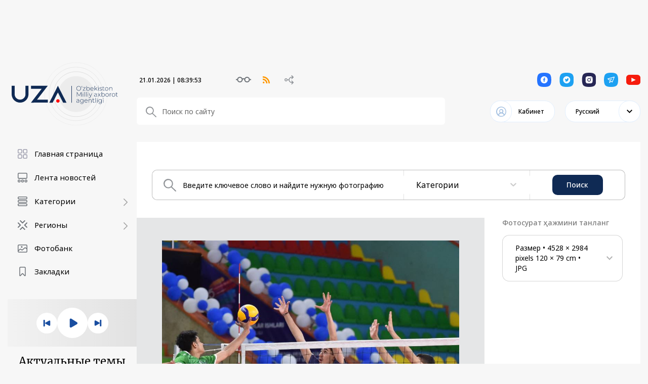

--- FILE ---
content_type: text/html; charset=UTF-8
request_url: https://uza.uz/ru/photo-bank/257740
body_size: 5538
content:
<!DOCTYPE html>
<html lang="uz">
<head>
    <meta charset="UTF-8">
    <meta http-equiv="X-UA-Compatible" content="IE=edge">
    <meta name="viewport" content="width=1400">
        <title>Ўзбекистон Миллий ахборот агентлиги - расмий хабарлар, тезкор янгиликлар, таҳлилий-танқидий материаллар, қонун ҳужжатлари, фото ва видеорепортажлар 
 Расмий хабарларни биринчилардан бўлиб бизнинг иловамизда ўқинг.</title>

    <meta property="og:title" content="Ўзбекистон Миллий ахборот агентлиги - расмий хабарлар, тезкор янгиликлар, таҳлилий-танқидий материаллар, қонун ҳужжатлари, фото ва видеорепортажлар 
 Расмий хабарларни биринчилардан бўлиб бизнинг иловамизда ўқинг."/>
    <meta data-rh="true" property="article:published_time"
          content="1768984784">
    <meta property="og:description" content="Ўзбекистон Миллий ахборот агентлиги - расмий хабарлар, тезкор янгиликлар, таҳлилий-танқидий материаллар, қонун ҳужжатлари, фото ва видеорепортажлар 
 Расмий хабарларни биринчилардан бўлиб бизнинг иловамизда ўқинг."/>
    <meta name="description" content="Ўзбекистон Миллий ахборот агентлиги - расмий хабарлар, тезкор янгиликлар, таҳлилий-танқидий материаллар, қонун ҳужжатлари, фото ва видеорепортажлар 
 Расмий хабарларни биринчилардан бўлиб бизнинг иловамизда ўқинг.">
    <meta data-rh="true" property="og:image" content="https://uza.uz/uza.png"/>
    <meta property="og:image" content="https://uza.uz/uza.png" />
    <meta property="og:image:secure_url" content="https://uza.uz/uza.png"/>
    <meta type="image/jpeg" name="link" href="https://uza.uz/uza.png" rel="image_src">
    <meta property="og:type" content="article"/>
    <meta name="author" content="uza.uz">
    <meta property="og:url" content="https://uza.uz/uz"/>
    <meta property="og:site_name" content="Uza.uz"/>

    <meta property="twitter:title" content="Ўзбекистон Миллий ахборот агентлиги - расмий хабарлар, тезкор янгиликлар, таҳлилий-танқидий материаллар, қонун ҳужжатлари, фото ва видеорепортажлар 
 Расмий хабарларни биринчилардан бўлиб бизнинг иловамизда ўқинг.">
    <meta property="twitter:url" content="http://uza.uz/ru/ru/photo-bank/257740">
    <meta property="twitter:description" content="">
    <meta property="twitter:image" content="https://uza.uz/uza.png">
    <meta data-rh="true" property="al:android:app_name" content="Medium"/>
    <meta name="telegram:channel" content="@uza_uz"/>
    <meta name="twitter:card" content="summary_large_image"/>
    <meta name="twitter:site" content="@uza.uz"/>
    <meta name="twitter:creator" content="@uza.uz"/>
    <meta property="fb:pages" content="2131236323867770" />
    <link rel="apple-touch-icon-precomposed" sizes="57x57" href="/assetsFront/apple-icon-57x57.png"/>
    <link rel="apple-touch-icon-precomposed" sizes="114x114" href="/assetsFront/apple-icon-114x114.png"/>
    <link rel="apple-touch-icon-precomposed" sizes="72x72" href="/assetsFront/apple-icon-72x72.png"/>
    <link rel="apple-touch-icon-precomposed" sizes="144x144" href="/assetsFront/apple-icon-144x144.png"/>
    <link rel="apple-touch-icon-precomposed" sizes="60x60" href="/assetsFront/apple-icon-60x60.png"/>
    <link rel="apple-touch-icon-precomposed" sizes="120x120" href="/assetsFront/apple-icon-120x120.png"/>
    <link rel="apple-touch-icon-precomposed" sizes="76x76" href="/assetsFront/apple-icon-76x76.png"/>
    <link rel="apple-touch-icon-precomposed" sizes="152x152" href="/assetsFront/apple-icon-152x152.png"/>
    <link rel="icon" type="image/png" href="/assetsFront/favicon-96x96.png" sizes="96x96"/>
    <link rel="icon" type="image/png" href="/assetsFront/favicon-32x32.png" sizes="32x32"/>
    <link rel="icon" type="image/png" href="/assetsFront/favicon-16x16.png" sizes="16x16"/>

    <meta name="application-name" content="Uza.uz"/>
    <meta name="msapplication-TileColor" content="#FFFFFF"/>
    <meta name="msapplication-TileImage" content="/assetsFront/ms-icon-144x144.png"/>
    <meta name="msapplication-square70x70logo" content="/assetsFront/ms-icon-70x70.png"/>
    <meta name="msapplication-square150x150logo" content="/assetsFront/ms-icon-150x150.png"/>
    <meta name="msapplication-wide310x150logo" content="/assetsFront/ms-icon-310x150.png"/>
    <meta name="msapplication-square310x310logo" content="/assetsFront/ms-icon-310x310.png"/>


    
<!--    <link href="/static/css/9.b86bdc12.chunk.css" rel="stylesheet">-->
<!--    <link href="/static/css/main.2c4f054f.chunk.css" rel="stylesheet">-->
    <link href="/static/css/9.b86bdc12.chunk.css" rel="stylesheet">
    <link href="/static/css/main.d4523f51.chunk.css" rel="stylesheet">
    <meta name="csrf-param" content="_csrf-frontend">
<meta name="csrf-token" content="ndwg2O1fPC8KawinU5o1Ov-0b1GkMXXBhZtoTkaJ46DWjmyXuQVWelpdZ8Eh2VJoq4MiOpV7PKfB0x0UFLG08Q==">
</head>
<body>

<div id="home_data" class="aaa" style="position:absolute; left: 0; top: 0;width: 100%;overflow: hidden">
    </div>
    <div id="root"></div>

<script>!function (d) {
        function e(e) {
            for (var t, r, n = e[0], c = e[1], f = e[2], a = 0, o = []; a < n.length; a++) r = n[a], s[r] && o.push(s[r][0]), s[r] = 0;
            for (t in c) Object.prototype.hasOwnProperty.call(c, t) && (d[t] = c[t]);
            for (b && b(e); o.length;) o.shift()();
            return i.push.apply(i, f || []), u()
        }

        function u() {
            for (var e, t = 0; t < i.length; t++) {
                for (var r = i[t], n = !0, c = 1; c < r.length; c++) {
                    var f = r[c];
                    0 !== s[f] && (n = !1)
                }
                n && (i.splice(t--, 1), e = p(p.s = r[0]))
            }
            return e
        }

        var r = {}, l = {8: 0}, s = {8: 0}, i = [];

        function p(e) {
            if (r[e]) return r[e].exports;
            var t = r[e] = {i: e, l: !1, exports: {}};
            return d[e].call(t.exports, t, t.exports, p), t.l = !0, t.exports
        }

        p.e = function (i) {
            var e = [];
            l[i] ? e.push(l[i]) : 0 !== l[i] && {
                0: 1,
                4: 1,
                10: 1,
                16: 1,
                35: 1
            }[i] && e.push(l[i] = new Promise(function (e, n) {
                for (var t = "static/css/" + ({}[i] || i) + "." + {
                    0: "9caa1be1",
                    1: "31d6cfe0",
                    2: "31d6cfe0",
                    3: "31d6cfe0",
                    4: "17b58a5f",
                    5: "31d6cfe0",
                    6: "31d6cfe0",
                    10: "9adc4a20",
                    11: "31d6cfe0",
                    12: "31d6cfe0",
                    13: "31d6cfe0",
                    14: "31d6cfe0",
                    15: "31d6cfe0",
                    16: "15dc18dc",
                    17: "31d6cfe0",
                    18: "31d6cfe0",
                    19: "31d6cfe0",
                    20: "31d6cfe0",
                    21: "31d6cfe0",
                    22: "31d6cfe0",
                    23: "31d6cfe0",
                    24: "31d6cfe0",
                    25: "31d6cfe0",
                    26: "31d6cfe0",
                    27: "31d6cfe0",
                    28: "31d6cfe0",
                    29: "31d6cfe0",
                    30: "31d6cfe0",
                    31: "31d6cfe0",
                    32: "31d6cfe0",
                    33: "31d6cfe0",
                    34: "31d6cfe0",
                    35: "2a1d3d4a",
                    36: "31d6cfe0",
                    37: "31d6cfe0",
                    38: "31d6cfe0",
                    39: "31d6cfe0",
                    40: "31d6cfe0"
                }[i] + ".chunk.css", c = p.p + t, r = document.getElementsByTagName("link"), f = 0; f < r.length; f++) {
                    var a = (d = r[f]).getAttribute("data-href") || d.getAttribute("href");
                    if ("stylesheet" === d.rel && (a === t || a === c)) return e()
                }
                var o = document.getElementsByTagName("style");
                for (f = 0; f < o.length; f++) {
                    var d;
                    if ((a = (d = o[f]).getAttribute("data-href")) === t || a === c) return e()
                }
                var u = document.createElement("link");
                u.rel = "stylesheet", u.type = "text/css", u.onload = e, u.onerror = function (e) {
                    var t = e && e.target && e.target.src || c,
                        r = new Error("Loading CSS chunk " + i + " failed.\n(" + t + ")");
                    r.request = t, delete l[i], u.parentNode.removeChild(u), n(r)
                }, u.href = c, document.getElementsByTagName("head")[0].appendChild(u)
            }).then(function () {
                l[i] = 0
            }));
            var r = s[i];
            if (0 !== r) if (r) e.push(r[2]); else {
                var t = new Promise(function (e, t) {
                    r = s[i] = [e, t]
                });
                e.push(r[2] = t);
                var n, f = document.createElement("script");
                f.charset = "utf-8", f.timeout = 120, p.nc && f.setAttribute("nonce", p.nc), f.src = p.p + "static/js/" + ({}[i] || i) + "." + {
                    0: "cfb2e2c3",
                    1: "5d0a5072",
                    2: "b51ee993",
                    3: "11e89760",
                    4: "485258f7",
                    5: "a8386598",
                    6: "c72573a7",
                    10: "8f011f32",
                    11: "0fd7c713",
                    12: "0f312c9a",
                    13: "e7011bca",
                    14: "a1098a8f",
                    15: "7b593742",
                    16: "ad0b170e",
                    17: "ea823ff2",
                    18: "35fb56ed",
                    19: "11ab1118",
                    20: "1cc2f170",
                    21: "88bd923e",
                    22: "5f2fa34b",
                    23: "5af75c28",
                    24: "0be4556b",
                    25: "ebf72218",
                    26: "79773054",
                    27: "e362f636",
                    28: "e68377f7",
                    29: "5baeb2d4",
                    30: "b9d63e69",
                    31: "564aa6fa",
                    32: "26e9a486",
                    33: "65086959",
                    34: "0ddcbc6d",
                    35: "1a86a300",
                    36: "42b6ece4",
                    37: "214f8679",
                    38: "2f627fc6",
                    39: "872ccdd7",
                    40: "1fe4376e"
                }[i] + ".chunk.js", n = function (e) {
                    f.onerror = f.onload = null, clearTimeout(a);
                    var t = s[i];
                    if (0 !== t) {
                        if (t) {
                            var r = e && ("load" === e.type ? "missing" : e.type), n = e && e.target && e.target.src,
                                c = new Error("Loading chunk " + i + " failed.\n(" + r + ": " + n + ")");
                            c.type = r, c.request = n, t[1](c)
                        }
                        s[i] = void 0
                    }
                };
                var a = setTimeout(function () {
                    n({type: "timeout", target: f})
                }, 12e4);
                f.onerror = f.onload = n, document.head.appendChild(f)
            }
            return Promise.all(e)
        }, p.m = d, p.c = r, p.d = function (e, t, r) {
            p.o(e, t) || Object.defineProperty(e, t, {enumerable: !0, get: r})
        }, p.r = function (e) {
            "undefined" != typeof Symbol && Symbol.toStringTag && Object.defineProperty(e, Symbol.toStringTag, {value: "Module"}), Object.defineProperty(e, "__esModule", {value: !0})
        }, p.t = function (t, e) {
            if (1 & e && (t = p(t)), 8 & e) return t;
            if (4 & e && "object" == typeof t && t && t.__esModule) return t;
            var r = Object.create(null);
            if (p.r(r), Object.defineProperty(r, "default", {
                enumerable: !0,
                value: t
            }), 2 & e && "string" != typeof t) for (var n in t) p.d(r, n, function (e) {
                return t[e]
            }.bind(null, n));
            return r
        }, p.n = function (e) {
            var t = e && e.__esModule ? function () {
                return e.default
            } : function () {
                return e
            };
            return p.d(t, "a", t), t
        }, p.o = function (e, t) {
            return Object.prototype.hasOwnProperty.call(e, t)
        }, p.p = "/", p.oe = function (e) {
            throw console.error(e), e
        };
        var t = window.webpackJsonp = window.webpackJsonp || [], n = t.push.bind(t);
        t.push = e, t = t.slice();
        for (var c = 0; c < t.length; c++) e(t[c]);
        var b = n;
        u()
    }([])</script>
<script src="/static/js/9.b799a0f3.chunk.js"></script>
<script src="/static/js/main.58ccb7ff.chunk.js"></script>

<!---->
<!--<script>!function (o) {-->
<!--        function e(e) {-->
<!--            for (var t, r, n = e[0], c = e[1], a = e[2], f = 0, d = []; f < n.length; f++) r = n[f], s[r] && d.push(s[r][0]), s[r] = 0;-->
<!--            for (t in c) Object.prototype.hasOwnProperty.call(c, t) && (o[t] = c[t]);-->
<!--            for (b && b(e); d.length;) d.shift()();-->
<!--            return i.push.apply(i, a || []), u()-->
<!--        }-->
<!---->
<!--        function u() {-->
<!--            for (var e, t = 0; t < i.length; t++) {-->
<!--                for (var r = i[t], n = !0, c = 1; c < r.length; c++) {-->
<!--                    var a = r[c];-->
<!--                    0 !== s[a] && (n = !1)-->
<!--                }-->
<!--                n && (i.splice(t--, 1), e = p(p.s = r[0]))-->
<!--            }-->
<!--            return e-->
<!--        }-->
<!---->
<!--        var r = {}, l = {8: 0}, s = {8: 0}, i = [];-->
<!---->
<!--        function p(e) {-->
<!--            if (r[e]) return r[e].exports;-->
<!--            var t = r[e] = {i: e, l: !1, exports: {}};-->
<!--            return o[e].call(t.exports, t, t.exports, p), t.l = !0, t.exports-->
<!--        }-->
<!---->
<!--        p.e = function (i) {-->
<!--            var e = [];-->
<!--            l[i] ? e.push(l[i]) : 0 !== l[i] && {-->
<!--                0: 1,-->
<!--                4: 1,-->
<!--                10: 1,-->
<!--                16: 1,-->
<!--                35: 1-->
<!--            }[i] && e.push(l[i] = new Promise(function (e, n) {-->
<!--                for (var t = "static/css/" + ({}[i] || i) + "." + {-->
<!--                    0: "9caa1be1",-->
<!--                    1: "31d6cfe0",-->
<!--                    2: "31d6cfe0",-->
<!--                    3: "31d6cfe0",-->
<!--                    4: "17b58a5f",-->
<!--                    5: "31d6cfe0",-->
<!--                    6: "31d6cfe0",-->
<!--                    10: "9adc4a20",-->
<!--                    11: "31d6cfe0",-->
<!--                    12: "31d6cfe0",-->
<!--                    13: "31d6cfe0",-->
<!--                    14: "31d6cfe0",-->
<!--                    15: "31d6cfe0",-->
<!--                    16: "15dc18dc",-->
<!--                    17: "31d6cfe0",-->
<!--                    18: "31d6cfe0",-->
<!--                    19: "31d6cfe0",-->
<!--                    20: "31d6cfe0",-->
<!--                    21: "31d6cfe0",-->
<!--                    22: "31d6cfe0",-->
<!--                    23: "31d6cfe0",-->
<!--                    24: "31d6cfe0",-->
<!--                    25: "31d6cfe0",-->
<!--                    26: "31d6cfe0",-->
<!--                    27: "31d6cfe0",-->
<!--                    28: "31d6cfe0",-->
<!--                    29: "31d6cfe0",-->
<!--                    30: "31d6cfe0",-->
<!--                    31: "31d6cfe0",-->
<!--                    32: "31d6cfe0",-->
<!--                    33: "31d6cfe0",-->
<!--                    34: "31d6cfe0",-->
<!--                    35: "2a1d3d4a",-->
<!--                    36: "31d6cfe0",-->
<!--                    37: "31d6cfe0",-->
<!--                    38: "31d6cfe0",-->
<!--                    39: "31d6cfe0",-->
<!--                    40: "31d6cfe0"-->
<!--                }[i] + ".chunk.css", c = p.p + t, r = document.getElementsByTagName("link"), a = 0; a < r.length; a++) {-->
<!--                    var f = (o = r[a]).getAttribute("data-href") || o.getAttribute("href");-->
<!--                    if ("stylesheet" === o.rel && (f === t || f === c)) return e()-->
<!--                }-->
<!--                var d = document.getElementsByTagName("style");-->
<!--                for (a = 0; a < d.length; a++) {-->
<!--                    var o;-->
<!--                    if ((f = (o = d[a]).getAttribute("data-href")) === t || f === c) return e()-->
<!--                }-->
<!--                var u = document.createElement("link");-->
<!--                u.rel = "stylesheet", u.type = "text/css", u.onload = e, u.onerror = function (e) {-->
<!--                    var t = e && e.target && e.target.src || c,-->
<!--                        r = new Error("Loading CSS chunk " + i + " failed.\n(" + t + ")");-->
<!--                    r.request = t, delete l[i], u.parentNode.removeChild(u), n(r)-->
<!--                }, u.href = c, document.getElementsByTagName("head")[0].appendChild(u)-->
<!--            }).then(function () {-->
<!--                l[i] = 0-->
<!--            }));-->
<!--            var r = s[i];-->
<!--            if (0 !== r) if (r) e.push(r[2]); else {-->
<!--                var t = new Promise(function (e, t) {-->
<!--                    r = s[i] = [e, t]-->
<!--                });-->
<!--                e.push(r[2] = t);-->
<!--                var n, a = document.createElement("script");-->
<!--                a.charset = "utf-8", a.timeout = 120, p.nc && a.setAttribute("nonce", p.nc), a.src = p.p + "static/js/" + ({}[i] || i) + "." + {-->
<!--                    0: "bf4b2e39",-->
<!--                    1: "5d0a5072",-->
<!--                    2: "b51ee993",-->
<!--                    3: "11e89760",-->
<!--                    4: "485258f7",-->
<!--                    5: "a8386598",-->
<!--                    6: "88485a95",-->
<!--                    10: "53bd588c",-->
<!--                    11: "0fd7c713",-->
<!--                    12: "6e4c4365",-->
<!--                    13: "014df88d",-->
<!--                    14: "fa4f8fb2",-->
<!--                    15: "cf273aaa",-->
<!--                    16: "8a34f5b4",-->
<!--                    17: "8e2fdc3d",-->
<!--                    18: "76757786",-->
<!--                    19: "a7d5410a",-->
<!--                    20: "7239ec23",-->
<!--                    21: "7b9814db",-->
<!--                    22: "be384a74",-->
<!--                    23: "b189d44e",-->
<!--                    24: "07f36ed2",-->
<!--                    25: "c72c399f",-->
<!--                    26: "74b927d9",-->
<!--                    27: "00613d9e",-->
<!--                    28: "79cac1a8",-->
<!--                    29: "d36a0a80",-->
<!--                    30: "ec98124f",-->
<!--                    31: "d14c6834",-->
<!--                    32: "ac4fbad3",-->
<!--                    33: "31aabe4a",-->
<!--                    34: "27aff595",-->
<!--                    35: "1a86a300",-->
<!--                    36: "59fd125d",-->
<!--                    37: "95715e90",-->
<!--                    38: "2f627fc6",-->
<!--                    39: "872ccdd7",-->
<!--                    40: "149ad1dd"-->
<!--                }[i] + ".chunk.js", n = function (e) {-->
<!--                    a.onerror = a.onload = null, clearTimeout(f);-->
<!--                    var t = s[i];-->
<!--                    if (0 !== t) {-->
<!--                        if (t) {-->
<!--                            var r = e && ("load" === e.type ? "missing" : e.type), n = e && e.target && e.target.src,-->
<!--                                c = new Error("Loading chunk " + i + " failed.\n(" + r + ": " + n + ")");-->
<!--                            c.type = r, c.request = n, t[1](c)-->
<!--                        }-->
<!--                        s[i] = void 0-->
<!--                    }-->
<!--                };-->
<!--                var f = setTimeout(function () {-->
<!--                    n({type: "timeout", target: a})-->
<!--                }, 12e4);-->
<!--                a.onerror = a.onload = n, document.head.appendChild(a)-->
<!--            }-->
<!--            return Promise.all(e)-->
<!--        }, p.m = o, p.c = r, p.d = function (e, t, r) {-->
<!--            p.o(e, t) || Object.defineProperty(e, t, {enumerable: !0, get: r})-->
<!--        }, p.r = function (e) {-->
<!--            "undefined" != typeof Symbol && Symbol.toStringTag && Object.defineProperty(e, Symbol.toStringTag, {value: "Module"}), Object.defineProperty(e, "__esModule", {value: !0})-->
<!--        }, p.t = function (t, e) {-->
<!--            if (1 & e && (t = p(t)), 8 & e) return t;-->
<!--            if (4 & e && "object" == typeof t && t && t.__esModule) return t;-->
<!--            var r = Object.create(null);-->
<!--            if (p.r(r), Object.defineProperty(r, "default", {-->
<!--                enumerable: !0,-->
<!--                value: t-->
<!--            }), 2 & e && "string" != typeof t) for (var n in t) p.d(r, n, function (e) {-->
<!--                return t[e]-->
<!--            }.bind(null, n));-->
<!--            return r-->
<!--        }, p.n = function (e) {-->
<!--            var t = e && e.__esModule ? function () {-->
<!--                return e.default-->
<!--            } : function () {-->
<!--                return e-->
<!--            };-->
<!--            return p.d(t, "a", t), t-->
<!--        }, p.o = function (e, t) {-->
<!--            return Object.prototype.hasOwnProperty.call(e, t)-->
<!--        }, p.p = "/", p.oe = function (e) {-->
<!--            throw console.error(e), e-->
<!--        };-->
<!--        var t = window.webpackJsonp = window.webpackJsonp || [], n = t.push.bind(t);-->
<!--        t.push = e, t = t.slice();-->
<!--        for (var c = 0; c < t.length; c++) e(t[c]);-->
<!--        var b = n;-->
<!--        u()-->
<!--    }([])</script>-->
<!--<script src="/static/js/9.910076f3.chunk.js"></script>-->
<!--<script src="/static/js/main.2436ee22.chunk.js"></script>-->


<!-- START WWW.UZ TOP-RATING -->
<SCRIPT language="javascript" type="text/javascript">
    <!--
    top_js="1.0";top_r="id=579&r="+escape(document.referrer)+"&pg="+escape(window.location.href);document.cookie="smart_top=1; path=/"; top_r+="&c="+(document.cookie?"Y":"N")
    //-->
</SCRIPT>
<SCRIPT language="javascript1.1" type="text/javascript">
    <!--
    top_js="1.1";top_r+="&j="+(navigator.javaEnabled()?"Y":"N")
    //-->
</SCRIPT>
<SCRIPT language="javascript1.2" type="text/javascript">
    <!--
    top_js="1.2";top_r+="&wh="+screen.width+'x'+screen.height+"&px="+
        (((navigator.appName.substring(0,3)=="Mic"))?screen.colorDepth:screen.pixelDepth)
    //-->
</SCRIPT>
<SCRIPT language="javascript1.3" type="text/javascript">
    <!--
    top_js="1.3";
    //-->
</SCRIPT>
<SCRIPT language="JavaScript" type="text/javascript">
    <!--
    top_rat="&col=340F6E&t=ffffff&p=BD6F6F";top_r+="&js="+top_js+"";
    document.write('<img style="display:none;" src="https://cnt0.www.uz/counter/collect?'+top_r+top_rat+'" width=0 height=0 border=0 />')//-->
</SCRIPT><NOSCRIPT><IMG height=0 src="https://cnt0.www.uz/counter/collect?id=579&pg=http%3A//uzinfocom.uz&col=340F6E&t=ffffff&p=BD6F6F" width=0 border=0 /></NOSCRIPT>
<!-- FINISH WWW.UZ TOP-RATING -->

<!-- Yandex.Metrika counter -->
<script type="text/javascript" >
    (function(m,e,t,r,i,k,a){m[i]=m[i]||function(){(m[i].a=m[i].a||[]).push(arguments)};
        m[i].l=1*new Date();k=e.createElement(t),a=e.getElementsByTagName(t)[0],k.async=1,k.src=r,a.parentNode.insertBefore(k,a)})
    (window, document, "script", "https://mc.yandex.ru/metrika/tag.js", "ym");

    ym(69003376, "init", {
        clickmap:true,
        trackLinks:true,
        accurateTrackBounce:true,
        webvisor:true
    });
</script>
<noscript><div><img src="https://mc.yandex.ru/watch/69003376" style="position:absolute; left:-9999px;" alt="" /></div></noscript>
<!-- /Yandex.Metrika counter -->
</body>
</html>


--- FILE ---
content_type: text/html
request_url: https://uza.uz/top-banner.html
body_size: 1709
content:
<!DOCTYPE html>
<!-- saved from url=(0029)http://uza.uz/top-banner.html -->
<html>
<head>
    <meta http-equiv="Content-Type" content="text/html; charset=windows-1251">
    <style type="text/css">
        body {
            margin: 0;
            box-sizing: border-box;
        }

        a, img {
            display: block;
        }

        img {
            width: 100% !important;
            height: auto !important;
        }
    </style>
</head>
<body>
<!-- Revive Adserver Метка JavaScript - Generated with Revive Adserver v5.5.1 -->
<script type='text/javascript'><!--//<![CDATA[
var m3_u = (location.protocol=='https:'?'https://ads.uza.uz/www/delivery/ajs.php':'http://ads.uza.uz/www/delivery/ajs.php');
var m3_r = Math.floor(Math.random()*99999999999);
if (!document.MAX_used) document.MAX_used = ',';
document.write ("<scr"+"ipt type='text/javascript' src='"+m3_u);
document.write ("?zoneid=1");
document.write ('&amp;cb=' + m3_r);
if (document.MAX_used != ',') document.write ("&amp;exclude=" + document.MAX_used);
document.write (document.charset ? '&amp;charset='+document.charset : (document.characterSet ? '&amp;charset='+document.characterSet : ''));
document.write ("&amp;loc=" + escape(window.location));
if (document.referrer) document.write ("&amp;referer=" + escape(document.referrer));
if (document.context) document.write ("&context=" + escape(document.context));
document.write ("'><\/scr"+"ipt>");
//]]>--></script><noscript><a href='https://ads.uza.uz/www/delivery/ck.php?n=a4513ba0&amp;cb=INSERT_RANDOM_NUMBER_HERE' target='_blank'><img src='https://ads.uza.uz/www/delivery/avw.php?zoneid=1&amp;cb=INSERT_RANDOM_NUMBER_HERE&amp;n=a4513ba0' border='0' alt='' /></a></noscript>



--- FILE ---
content_type: text/css
request_url: https://uza.uz/static/css/0.9caa1be1.chunk.css
body_size: 4818
content:
.DateRangePicker{display:inline-block;margin-bottom:10px;padding:0;position:relative;-webkit-user-select:none;user-select:none}.DateRangePicker__Legend{color:#52575e;font-size:14px;line-height:16px;list-style-type:none;margin:20px 0;padding:0}.DateRangePicker__LegendItem{display:inline-block;margin:0 20px}.DateRangePicker__LegendItemColor{border-radius:50%;display:inline-block;height:14px;margin-right:6px;vertical-align:text-bottom;width:14px;border:1px solid rgba(0,0,0,.25)}.DateRangePicker__LegendItemColor--selection{background-color:#ed5434}.DateRangePicker__PaginationArrow{border:0;cursor:pointer;display:block;height:35px;outline:none;overflow:hidden;padding:0;position:absolute;text-align:center;top:0;white-space:nowrap;width:35px;z-index:1}.DateRangePicker__PaginationArrow--previous{left:20px}.DateRangePicker__PaginationArrow--next{right:20px}.DateRangePicker__PaginationArrow:hover{background-color:#ccc}.DateRangePicker__PaginationArrowIcon{border-bottom:8px solid transparent;border-top:8px solid transparent;height:0;position:absolute;top:10px;width:0}.DateRangePicker__PaginationArrowIcon--is-disabled{opacity:.25}.DateRangePicker__PaginationArrowIcon--previous{border-left:8px solid transparent;border-right:8px solid #aaa;right:11px}.DateRangePicker__PaginationArrowIcon--next{border-left:8px solid #aaa;border-right:8px solid transparent;left:11px}.DateRangePicker__Month{color:#333;display:inline-block;margin:0 20px;position:relative;-webkit-user-select:none;user-select:none;width:275px}.DateRangePicker__MonthHeader{color:#000;font-size:14px;font-weight:700;height:35px;line-height:35px;position:relative;text-align:center}.DateRangePicker__MonthHeaderLabel{display:inline-block;position:relative}.DateRangePicker__MonthHeaderSelect{background:#e4e4e4;border:0;cursor:pointer;display:inline-block;height:100%;left:0;margin:0;opacity:0;position:absolute;top:0;width:100%;z-index:5}.DateRangePicker__MonthDates{border-bottom:1px solid #f4f5f6;border-collapse:initial;border-spacing:0 1px;margin:0;width:100%}.DateRangePicker__Date,.DateRangePicker__WeekdayHeading{font-size:12px;line-height:1;padding:10px 0;text-align:center;width:14.285714285714286%}.DateRangePicker__WeekdayHeading{border-bottom:1px solid #f4f5f6;color:#000;font-weight:700}.DateRangePicker__WeekdayHeading abbr[title]{border-bottom-width:0;color:#000;cursor:pointer;font-size:inherit;text-decoration:none}.DateRangePicker__Date{border:solid #f4f5f6;border-width:0 1px 0 0;cursor:pointer;overflow:hidden;position:relative}.DateRangePicker__Date:first-child{border-left-width:1px}.DateRangePicker__Date--weekend{background-color:#f6f7f9}.DateRangePicker__Date--otherMonth{opacity:.25}.DateRangePicker__Date--is-disabled{color:#cdcdd1;cursor:default}.DateRangePicker__Date--is-selected{color:#fff}.DateRangePicker__Date--is-highlighted{color:#333}.DateRangePicker__CalendarDatePeriod{bottom:0;position:absolute;top:0}.DateRangePicker__CalendarDatePeriod--am{left:0;right:50%}.DateRangePicker__CalendarDatePeriod--pm{left:50%;right:0}.DateRangePicker__CalendarSelection{background-color:#ed5434;border:1px solid #eb401d;bottom:5px;left:0;position:absolute;right:0;top:5px}.DateRangePicker__CalendarSelection--inOtherMonth{opacity:.5}.DateRangePicker__CalendarSelection--start{border-bottom-left-radius:5px;border-right-width:0;border-top-left-radius:5px;left:5px}.DateRangePicker__CalendarSelection--end{border-bottom-right-radius:5px;border-left-width:0;border-top-right-radius:5px;right:5px}.DateRangePicker__CalendarSelection--segment{border-left-width:0;border-right-width:0}.DateRangePicker__CalendarSelection--single{border-radius:5px;left:5px;right:5px}.DateRangePicker__CalendarSelection--is-pending{background-color:rgba(237,84,52,.75);border-width:0}.DateRangePicker__CalendarHighlight{background-color:hsla(0,0%,100%,.25);border:1px solid rgba(0,0,0,.25);bottom:5px;left:0;position:absolute;right:0;top:5px}.DateRangePicker__CalendarHighlight--inOtherMonth{opacity:.5}.DateRangePicker__CalendarHighlight--start{border-bottom-left-radius:5px;border-right-width:0;border-top-left-radius:5px;left:5px}.DateRangePicker__CalendarHighlight--end{border-bottom-right-radius:5px;border-left-width:0;border-top-right-radius:5px;right:5px}.DateRangePicker__CalendarHighlight--segment{border-left-width:0;border-right-width:0}.DateRangePicker__CalendarHighlight--single{background-color:#fff;border:1px solid #eb401d;border-radius:5px;left:5px;right:5px}.DateRangePicker__HalfDateStates{bottom:-50px;left:-50px;position:absolute;right:-50px;top:-50px;transform:rotate(30deg)}.DateRangePicker__FullDateStates{bottom:0;left:0;position:absolute;right:0;top:0}.DateRangePicker__DateLabel{display:block;position:relative;text-align:center;width:100%;z-index:1}

--- FILE ---
content_type: image/svg+xml
request_url: https://uza.uz/static/media/google-play.3dd53d8f.svg
body_size: 7409
content:
<svg width="216" height="67" viewBox="0 0 216 67" fill="none" xmlns="http://www.w3.org/2000/svg">
<rect width="216" height="67" rx="33.5" fill="#212121"/>
<path fill-rule="evenodd" clip-rule="evenodd" d="M99.998 21.1654C99.9061 21.2583 99.7945 21.3047 99.6632 21.3047C99.5346 21.3047 99.4236 21.2583 99.3304 21.1654C99.2372 21.0725 99.1906 20.9619 99.1906 20.8336C99.1906 20.7028 99.2372 20.5916 99.3304 20.5C99.4236 20.4083 99.5346 20.3625 99.6632 20.3625C99.7945 20.3625 99.9061 20.4083 99.998 20.5C100.09 20.5916 100.136 20.7028 100.136 20.8336C100.136 20.9619 100.09 21.0725 99.998 21.1654ZM87.8651 26.4279C88.062 26.4279 88.2464 26.3978 88.4184 26.3376C88.5904 26.2774 88.7453 26.1917 88.8832 26.0804C89.0211 25.9692 89.1346 25.8351 89.2239 25.6781H89.2869V26.3533H89.9329V20.4411H89.2554V22.7887H89.1963C89.1175 22.6343 89.0112 22.5014 88.8773 22.3902C88.7434 22.279 88.5904 22.1939 88.4184 22.135C88.2464 22.0762 88.062 22.0467 87.8651 22.0467C87.5053 22.0467 87.1915 22.137 86.9237 22.3176C86.6559 22.4982 86.4484 22.7527 86.3014 23.0812C86.1544 23.4096 86.0808 23.795 86.0808 24.2373C86.0808 24.6796 86.1537 25.065 86.2994 25.3934C86.4452 25.7219 86.6519 25.9764 86.9198 26.157C87.1876 26.3376 87.5027 26.4279 87.8651 26.4279ZM76.3025 26.3533L76.8736 24.7319H79.1344L79.7055 26.3533H80.4499L78.3546 20.6884H77.6535L75.5581 26.3533H76.3025ZM78.9257 24.1313H77.0824L77.9725 21.6031H78.0355L78.9257 24.1313ZM82.1507 23.8486V26.3533H81.4733V22.1213H82.1192V22.7887H82.1823C82.2899 22.5558 82.4481 22.3739 82.6569 22.243C82.8656 22.1121 83.1328 22.0467 83.4584 22.0467C83.9363 22.0467 84.3032 22.1821 84.5592 22.453C84.8152 22.7239 84.9433 23.1106 84.9433 23.6131V26.3533H84.2658V23.778C84.2658 23.3959 84.1837 23.1132 84.0196 22.93C83.8555 22.7468 83.6041 22.6552 83.2654 22.6552C83.0396 22.6552 82.8433 22.703 82.6766 22.7985C82.5098 22.894 82.3805 23.0308 82.2886 23.2087C82.1967 23.3867 82.1507 23.6 82.1507 23.8486ZM87.357 25.6309C87.5434 25.7566 87.7653 25.8194 88.0226 25.8194C88.2799 25.8194 88.5018 25.7553 88.6882 25.627C88.8747 25.4988 89.0184 25.3162 89.1195 25.0794C89.2206 24.8425 89.2712 24.5618 89.2712 24.2373C89.2712 23.9128 89.2206 23.6327 89.1195 23.3972C89.0184 23.1616 88.8747 22.9791 88.6882 22.8495C88.5018 22.72 88.2799 22.6552 88.0226 22.6552C87.7653 22.6552 87.5441 22.7187 87.3589 22.8456C87.1738 22.9725 87.0314 23.1538 86.9316 23.3893C86.8318 23.6249 86.7819 23.9075 86.7819 24.2373C86.7819 24.5671 86.8312 24.8504 86.9296 25.0872C87.0281 25.3241 87.1705 25.5053 87.357 25.6309ZM92.0393 26.3533V23.7309C92.0393 23.532 92.0873 23.3553 92.1831 23.2009C92.2789 23.0465 92.4109 22.9248 92.5789 22.8358C92.747 22.7468 92.9387 22.7023 93.154 22.7023C93.2223 22.7023 93.305 22.7069 93.4021 22.7161C93.4993 22.7252 93.561 22.7337 93.5872 22.7416V22.0663C93.5452 22.0611 93.4921 22.0565 93.4277 22.0526C93.3634 22.0487 93.3037 22.0467 93.2485 22.0467C92.9676 22.0467 92.7168 22.1121 92.4962 22.243C92.2757 22.3739 92.1339 22.5427 92.0709 22.7494H92.0078V22.1213H91.3619V26.3533H92.0393ZM97.218 26.1629C96.9265 26.3396 96.5786 26.4279 96.1743 26.4279C95.7725 26.4279 95.4253 26.3396 95.1325 26.1629C94.8397 25.9862 94.6139 25.7343 94.455 25.4072C94.2962 25.08 94.2167 24.6901 94.2167 24.2373C94.2167 23.7819 94.2962 23.3906 94.455 23.0635C94.6139 22.7363 94.8397 22.4851 95.1325 22.3097C95.4253 22.1344 95.7725 22.0467 96.1743 22.0467C96.5786 22.0467 96.9265 22.1344 97.218 22.3097C97.5095 22.4851 97.7346 22.7363 97.8935 23.0635C98.0523 23.3906 98.1318 23.7819 98.1318 24.2373C98.1318 24.6901 98.0523 25.08 97.8935 25.4072C97.7346 25.7343 97.5095 25.9862 97.218 26.1629ZM96.1743 25.8194C95.9064 25.8194 95.6793 25.7572 95.4929 25.6329C95.3064 25.5086 95.164 25.328 95.0655 25.0912C94.9671 24.8543 94.9178 24.5697 94.9178 24.2373C94.9178 23.9023 94.9671 23.617 95.0655 23.3815C95.164 23.1459 95.3064 22.966 95.4929 22.8417C95.6793 22.7174 95.9064 22.6552 96.1743 22.6552C96.4421 22.6552 96.6692 22.7174 96.8556 22.8417C97.0421 22.966 97.1845 23.1459 97.283 23.3815C97.3815 23.617 97.4307 23.9023 97.4307 24.2373C97.4307 24.5697 97.3815 24.8543 97.283 25.0912C97.1845 25.328 97.0421 25.5086 96.8556 25.6329C96.6692 25.7572 96.4421 25.8194 96.1743 25.8194ZM103.532 26.3376C103.36 26.3978 103.176 26.4279 102.979 26.4279C102.617 26.4279 102.301 26.3376 102.034 26.157C101.766 25.9764 101.559 25.7219 101.413 25.3934C101.268 25.065 101.195 24.6796 101.195 24.2373C101.195 23.795 101.268 23.4096 101.415 23.0812C101.562 22.7527 101.77 22.4982 102.038 22.3176C102.305 22.137 102.619 22.0467 102.979 22.0467C103.176 22.0467 103.36 22.0762 103.532 22.135C103.704 22.1939 103.857 22.279 103.991 22.3902C104.125 22.5014 104.231 22.6343 104.31 22.7887H104.369V20.4411H105.047V26.3533H104.401V25.6781H104.338C104.248 25.8351 104.135 25.9692 103.997 26.0804C103.859 26.1917 103.704 26.2774 103.532 26.3376ZM103.136 25.8194C102.879 25.8194 102.657 25.7566 102.471 25.6309C102.284 25.5053 102.142 25.3241 102.043 25.0872C101.945 24.8504 101.896 24.5671 101.896 24.2373C101.896 23.9075 101.946 23.6249 102.045 23.3893C102.145 23.1538 102.288 22.9725 102.473 22.8456C102.658 22.7187 102.879 22.6552 103.136 22.6552C103.394 22.6552 103.616 22.72 103.802 22.8495C103.988 22.9791 104.132 23.1616 104.233 23.3972C104.334 23.6327 104.385 23.9128 104.385 24.2373C104.385 24.5618 104.334 24.8425 104.233 25.0794C104.132 25.3162 103.988 25.4988 103.802 25.627C103.616 25.7553 103.394 25.8194 103.136 25.8194ZM109.815 24.7319L109.244 26.3533H108.5L110.595 20.6884H111.296L113.391 26.3533H112.647L112.076 24.7319H109.815ZM100.002 26.3533V22.1213H99.3245V26.3533H100.002ZM111.867 24.1313H110.024L110.914 21.6031H110.977L111.867 24.1313ZM115.092 25.7173V27.7666H114.415V22.1213H115.061V22.8279H115.124C115.216 22.6657 115.33 22.5263 115.468 22.4098C115.606 22.2934 115.762 22.2037 115.935 22.1409C116.108 22.0781 116.291 22.0467 116.482 22.0467C116.845 22.0467 117.159 22.137 117.426 22.3176C117.692 22.4982 117.899 22.752 118.046 23.0792C118.193 23.4063 118.267 23.7924 118.267 24.2373C118.267 24.677 118.193 25.0611 118.046 25.3895C117.899 25.718 117.692 25.9731 117.424 26.155C117.156 26.3369 116.842 26.4279 116.482 26.4279C116.28 26.4279 116.093 26.3997 115.921 26.3435C115.749 26.2872 115.598 26.2061 115.468 26.1001C115.338 25.9941 115.234 25.8665 115.155 25.7173H115.092ZM116.321 25.8194C116.066 25.8194 115.846 25.7546 115.659 25.6251C115.473 25.4955 115.328 25.3123 115.226 25.0754C115.124 24.8386 115.072 24.5592 115.072 24.2373C115.072 23.9128 115.124 23.6321 115.226 23.3952C115.328 23.1584 115.474 22.9758 115.661 22.8476C115.849 22.7193 116.07 22.6552 116.325 22.6552C116.585 22.6552 116.807 22.718 116.993 22.8436C117.178 22.9693 117.319 23.1505 117.418 23.3874C117.516 23.6242 117.566 23.9075 117.566 24.2373C117.566 24.5671 117.516 24.8504 117.418 25.0872C117.319 25.3241 117.177 25.5053 116.991 25.6309C116.804 25.7566 116.581 25.8194 116.321 25.8194ZM120.121 25.7173V27.7666H119.444V22.1213H120.09V22.8279H120.153C120.245 22.6657 120.359 22.5263 120.497 22.4098C120.635 22.2934 120.791 22.2037 120.964 22.1409C121.137 22.0781 121.32 22.0467 121.511 22.0467C121.874 22.0467 122.188 22.137 122.455 22.3176C122.721 22.4982 122.928 22.752 123.075 23.0792C123.222 23.4063 123.296 23.7924 123.296 24.2373C123.296 24.677 123.222 25.0611 123.075 25.3895C122.928 25.718 122.721 25.9731 122.453 26.155C122.185 26.3369 121.871 26.4279 121.511 26.4279C121.309 26.4279 121.122 26.3997 120.95 26.3435C120.778 26.2872 120.627 26.2061 120.497 26.1001C120.367 25.9941 120.263 25.8665 120.184 25.7173H120.121ZM121.35 25.8194C121.095 25.8194 120.875 25.7546 120.688 25.6251C120.502 25.4955 120.357 25.3123 120.255 25.0754C120.153 24.8386 120.101 24.5592 120.101 24.2373C120.101 23.9128 120.153 23.6321 120.255 23.3952C120.357 23.1584 120.503 22.9758 120.69 22.8476C120.878 22.7193 121.099 22.6552 121.354 22.6552C121.614 22.6552 121.836 22.718 122.022 22.8436C122.207 22.9693 122.348 23.1505 122.447 23.3874C122.545 23.6242 122.595 23.9075 122.595 24.2373C122.595 24.5671 122.545 24.8504 122.447 25.0872C122.348 25.3241 122.206 25.5053 122.02 25.6309C121.833 25.7566 121.61 25.8194 121.35 25.8194ZM129.651 26.1629C129.36 26.3396 129.012 26.4279 128.608 26.4279C128.206 26.4279 127.859 26.3396 127.566 26.1629C127.273 25.9862 127.047 25.7343 126.888 25.4072C126.729 25.08 126.65 24.6901 126.65 24.2373C126.65 23.7819 126.729 23.3906 126.888 23.0635C127.047 22.7363 127.273 22.4851 127.566 22.3097C127.859 22.1344 128.206 22.0467 128.608 22.0467C129.012 22.0467 129.36 22.1344 129.651 22.3097C129.943 22.4851 130.168 22.7363 130.327 23.0635C130.486 23.3906 130.565 23.7819 130.565 24.2373C130.565 24.6901 130.486 25.08 130.327 25.4072C130.168 25.7343 129.943 25.9862 129.651 26.1629ZM128.608 25.8194C128.34 25.8194 128.113 25.7572 127.926 25.6329C127.74 25.5086 127.597 25.328 127.499 25.0912C127.4 24.8543 127.351 24.5697 127.351 24.2373C127.351 23.9023 127.4 23.617 127.499 23.3815C127.597 23.1459 127.74 22.966 127.926 22.8417C128.113 22.7174 128.34 22.6552 128.608 22.6552C128.875 22.6552 129.103 22.7174 129.289 22.8417C129.475 22.966 129.618 23.1459 129.716 23.3815C129.815 23.617 129.864 23.9023 129.864 24.2373C129.864 24.5697 129.815 24.8543 129.716 25.0912C129.618 25.328 129.475 25.5086 129.289 25.6329C129.103 25.7572 128.875 25.8194 128.608 25.8194ZM132.42 23.8486V26.3533H131.742V22.1213H132.388V22.7887H132.451C132.559 22.5558 132.717 22.3739 132.926 22.243C133.134 22.1121 133.402 22.0467 133.727 22.0467C134.205 22.0467 134.572 22.1821 134.828 22.453C135.084 22.7239 135.212 23.1106 135.212 23.6131V26.3533H134.535V23.778C134.535 23.3959 134.453 23.1132 134.288 22.93C134.124 22.7468 133.873 22.6552 133.534 22.6552C133.308 22.6552 133.112 22.703 132.945 22.7985C132.779 22.894 132.649 23.0308 132.557 23.2087C132.465 23.3867 132.42 23.6 132.42 23.8486Z" fill="white"/>
<path fill-rule="evenodd" clip-rule="evenodd" d="M83.7505 45.6142C83.0337 46.0015 82.1685 46.1952 81.1549 46.1952C80.0994 46.1952 79.1816 45.9531 78.4018 45.4689C77.6219 44.9848 77.018 44.2991 76.59 43.4118C76.162 42.5246 75.948 41.4817 75.948 40.283C75.948 39.1 76.1607 38.0754 76.5861 37.2091C77.0114 36.3428 77.6141 35.6728 78.3939 35.1991C79.1738 34.7254 80.0941 34.4885 81.1549 34.4885C81.9742 34.4885 82.7159 34.6403 83.3803 34.9439C84.0446 35.2475 84.596 35.6767 85.0345 36.2316C85.473 36.7864 85.7632 37.4407 85.9049 38.1945H84.4161C84.2586 37.6815 84.0262 37.247 83.719 36.8911C83.4118 36.5352 83.0415 36.263 82.6083 36.0745C82.175 35.8861 81.6906 35.7919 81.1549 35.7919C80.3777 35.7919 79.7081 35.9712 79.1462 36.3297C78.5843 36.6883 78.1537 37.2012 77.8543 37.8686C77.555 38.536 77.4053 39.3382 77.4053 40.2751C77.4053 41.2225 77.5576 42.0417 77.8622 42.7327C78.1668 43.4236 78.5987 43.9562 79.158 44.3305C79.7173 44.7047 80.3829 44.8918 81.1549 44.8918C81.8271 44.8918 82.4192 44.7571 82.9313 44.4875C83.4433 44.2179 83.8424 43.8424 84.1286 43.3608C84.4148 42.8792 84.5579 42.3218 84.5579 41.6884V41.4843H81.3518V40.2437H85.9758V41.3194C85.9758 42.3401 85.7842 43.2142 85.4008 43.9418C85.0174 44.6694 84.4673 45.2268 83.7505 45.6142ZM96.1599 45.4807C95.3774 45.957 94.4478 46.1952 93.3713 46.1952C92.3 46.1952 91.3717 45.957 90.5866 45.4807C89.8015 45.0044 89.1963 44.3292 88.7709 43.455C88.3455 42.5809 88.1328 41.5445 88.1328 40.3458C88.1328 39.1471 88.3455 38.1094 88.7709 37.2326C89.1963 36.3559 89.8015 35.6793 90.5866 35.203C91.3717 34.7267 92.3 34.4885 93.3713 34.4885C94.4478 34.4885 95.3774 34.7267 96.1599 35.203C96.9423 35.6793 97.5463 36.3559 97.9716 37.2326C98.397 38.1094 98.6097 39.1471 98.6097 40.3458C98.6097 41.5445 98.397 42.5809 97.9716 43.455C97.5463 44.3292 96.9423 45.0044 96.1599 45.4807ZM93.3713 44.8918C92.5993 44.8918 91.9297 44.706 91.3626 44.3344C90.7954 43.9627 90.3582 43.4367 90.051 42.7562C89.7438 42.0758 89.5902 41.2723 89.5902 40.3458C89.5902 39.4141 89.7438 38.608 90.051 37.9275C90.3582 37.247 90.7954 36.721 91.3626 36.3493C91.9297 35.9777 92.5993 35.7919 93.3713 35.7919C94.1485 35.7919 94.8194 35.9777 95.3839 36.3493C95.9485 36.721 96.3844 37.247 96.6916 37.9275C96.9988 38.608 97.1524 39.4141 97.1524 40.3458C97.1524 41.2723 96.9988 42.0758 96.6916 42.7562C96.3844 43.4367 95.9485 43.9627 95.3839 44.3344C94.8194 44.706 94.1485 44.8918 93.3713 44.8918ZM108.746 45.4807C107.964 45.957 107.034 46.1952 105.958 46.1952C104.887 46.1952 103.958 45.957 103.173 45.4807C102.388 45.0044 101.783 44.3292 101.358 43.455C100.932 42.5809 100.719 41.5445 100.719 40.3458C100.719 39.1471 100.932 38.1094 101.358 37.2326C101.783 36.3559 102.388 35.6793 103.173 35.203C103.958 34.7267 104.887 34.4885 105.958 34.4885C107.034 34.4885 107.964 34.7267 108.746 35.203C109.529 35.6793 110.133 36.3559 110.558 37.2326C110.984 38.1094 111.196 39.1471 111.196 40.3458C111.196 41.5445 110.984 42.5809 110.558 43.455C110.133 44.3292 109.529 45.0044 108.746 45.4807ZM105.958 44.8918C105.186 44.8918 104.516 44.706 103.949 44.3344C103.382 43.9627 102.945 43.4367 102.638 42.7562C102.33 42.0758 102.177 41.2723 102.177 40.3458C102.177 39.4141 102.33 38.608 102.638 37.9275C102.945 37.247 103.382 36.721 103.949 36.3493C104.516 35.9777 105.186 35.7919 105.958 35.7919C106.735 35.7919 107.406 35.9777 107.971 36.3493C108.535 36.721 108.971 37.247 109.278 37.9275C109.585 38.608 109.739 39.4141 109.739 40.3458C109.739 41.2723 109.585 42.0758 109.278 42.7562C108.971 43.4367 108.535 43.9627 107.971 44.3344C107.406 44.706 106.735 44.8918 105.958 44.8918ZM121.109 45.6142C120.392 46.0015 119.527 46.1952 118.513 46.1952C117.457 46.1952 116.54 45.9531 115.76 45.4689C114.98 44.9848 114.376 44.2991 113.948 43.4118C113.52 42.5246 113.306 41.4817 113.306 40.283C113.306 39.1 113.519 38.0754 113.944 37.2091C114.369 36.3428 114.972 35.6728 115.752 35.1991C116.532 34.7254 117.452 34.4885 118.513 34.4885C119.332 34.4885 120.074 34.6403 120.738 34.9439C121.403 35.2475 121.954 35.6767 122.393 36.2316C122.831 36.7864 123.121 37.4407 123.263 38.1945H121.774C121.617 37.6815 121.384 37.247 121.077 36.8911C120.77 36.5352 120.4 36.263 119.966 36.0745C119.533 35.8861 119.049 35.7919 118.513 35.7919C117.736 35.7919 117.066 35.9712 116.504 36.3297C115.942 36.6883 115.512 37.2012 115.212 37.8686C114.913 38.536 114.763 39.3382 114.763 40.2751C114.763 41.2225 114.916 42.0417 115.22 42.7327C115.525 43.4236 115.957 43.9562 116.516 44.3305C117.075 44.7047 117.741 44.8918 118.513 44.8918C119.185 44.8918 119.777 44.7571 120.289 44.4875C120.801 44.2179 121.2 43.8424 121.487 43.3608C121.773 42.8792 121.916 42.3218 121.916 41.6884V41.4843H118.71V40.2437H123.334V41.3194C123.334 42.3401 123.142 43.2142 122.759 43.9418C122.375 44.6694 121.825 45.2268 121.109 45.6142ZM132.833 46.0068V44.7348H127.35V34.677H125.932V46.0068H132.833ZM142.221 44.7348V46.0068H135.179V34.677H142.221V35.9489H136.597V39.5842H141.929V40.8404H136.597V44.7348H142.221ZM150.387 46.0068V41.9632H153.01C153.724 41.9632 154.356 41.8088 154.905 41.5C155.453 41.1911 155.884 40.7619 156.197 40.2123C156.509 39.6627 156.665 39.0293 156.665 38.3122C156.665 37.5951 156.51 36.9644 156.2 36.42C155.891 35.8756 155.463 35.449 154.916 35.1402C154.37 34.8314 153.74 34.677 153.026 34.677H148.969V46.0068H150.387ZM150.387 40.707H152.656C153.47 40.707 154.099 40.4963 154.542 40.0749C154.986 39.6535 155.208 39.066 155.208 38.3122C155.208 37.5637 154.986 36.9801 154.542 36.5613C154.099 36.1426 153.47 35.9332 152.656 35.9332H150.387V40.707ZM165.975 46.0068V44.7348H160.492V34.677H159.074V46.0068H165.975ZM170.046 42.7641L168.904 46.0068H167.415L171.606 34.677H173.008L177.199 46.0068H175.71L174.568 42.7641H170.046ZM174.15 41.5628H170.464L172.283 36.3965H172.33L174.15 41.5628ZM182.412 41.1309V46.0068H180.994V41.1309L176.961 34.677H178.576L181.679 39.7648H181.727L184.83 34.677H186.445L182.412 41.1309Z" fill="white"/>
<ellipse opacity="0.701318" cx="39.8361" cy="33.5001" rx="25.6721" ry="25.5658" stroke="white"/>
<path fill-rule="evenodd" clip-rule="evenodd" d="M48.2511 29.6408L31.9809 20.8185C31.5195 20.5696 31.0941 20.5117 30.7494 20.6177L44.0762 33.7588L48.2511 29.6408Z" fill="url(#paint0_linear)"/>
<path fill-rule="evenodd" clip-rule="evenodd" d="M48.2724 37.897L53.8267 34.8853C54.953 34.2724 54.953 33.2752 53.8267 32.6639L48.2518 29.6409L44.0762 33.7588L48.2724 37.897Z" fill="url(#paint1_linear)"/>
<path fill-rule="evenodd" clip-rule="evenodd" d="M30.7486 20.6177C30.2537 20.7703 29.9335 21.2644 29.9335 22.0119L29.9365 45.5372C29.9365 46.2764 30.2469 46.7629 30.7273 46.9254L44.0762 33.761L30.7486 20.6177Z" fill="url(#paint2_linear)"/>
<path fill-rule="evenodd" clip-rule="evenodd" d="M30.7273 46.9254C31.0742 47.0412 31.5081 46.987 31.9809 46.7313L48.2702 37.8969L44.0762 33.761L30.7273 46.9254Z" fill="url(#paint3_linear)"/>
<mask id="mask0" mask-type="alpha" maskUnits="userSpaceOnUse" x="30" y="33" width="19" height="14">
<path fill-rule="evenodd" clip-rule="evenodd" d="M30.7273 46.9254C31.0742 47.0412 31.5081 46.987 31.9809 46.7313L48.2702 37.8969L44.0762 33.761L30.7273 46.9254Z" fill="white"/>
</mask>
<g mask="url(#mask0)">
</g>
<defs>
<linearGradient id="paint0_linear" x1="22.8505" y1="19.233" x2="28.1307" y2="37.2324" gradientUnits="userSpaceOnUse">
<stop stop-color="#19A3B4"/>
<stop offset="0.348168" stop-color="#5BC3AF"/>
<stop offset="0.922336" stop-color="#C8F7A6"/>
<stop offset="1" stop-color="#D7FEA5"/>
</linearGradient>
<linearGradient id="paint1_linear" x1="30.415" y1="23.8987" x2="36.4935" y2="43.8031" gradientUnits="userSpaceOnUse">
<stop stop-color="#FC227C"/>
<stop offset="1" stop-color="#FEEB7B"/>
</linearGradient>
<linearGradient id="paint2_linear" x1="27.0055" y1="19.3561" x2="35.9252" y2="42.7394" gradientUnits="userSpaceOnUse">
<stop stop-color="#0E4DA0"/>
<stop offset="1" stop-color="#6BFED4"/>
</linearGradient>
<linearGradient id="paint3_linear" x1="44.2918" y1="27.5891" x2="27.6027" y2="46.8488" gradientUnits="userSpaceOnUse">
<stop stop-color="#FC472E"/>
<stop offset="0.00331892" stop-color="#FC472F"/>
<stop offset="1" stop-color="#893CD8"/>
</linearGradient>
</defs>
</svg>


--- FILE ---
content_type: image/svg+xml
request_url: https://uza.uz/static/media/silver-icon-search.0912e51a.svg
body_size: 489
content:
<svg width="21" height="21" fill="none" xmlns="http://www.w3.org/2000/svg"><path fill-rule="evenodd" clip-rule="evenodd" d="M14 8c0-3.314-2.657-6-6-6S2 4.686 2 8s2.657 6 6 6 6-2.686 6-6zM7.875 0a7.858 7.858 0 017.875 7.875c0 1.963-.7 3.758-1.925 5.137l6.913 6.476a.86.86 0 010 1.236c-.35.353-.875.37-1.226.038L12.6 14.206a7.98 7.98 0 01-4.725 1.544A7.858 7.858 0 010 7.875C0 3.525 3.5 0 7.875 0z" fill="#919498"/></svg>

--- FILE ---
content_type: image/svg+xml
request_url: https://cdn.uza.uz/2024/08/19/23/14/OLyV5Srkq0CzhKUFmlqoimpFuKpvpqQi_small.svg
body_size: 1438
content:
<svg width="19" height="19" viewBox="0 0 19 19" fill="none" xmlns="http://www.w3.org/2000/svg">
<path fill-rule="evenodd" clip-rule="evenodd" d="M2.375 19C1.02917 19 0 17.9368 0 16.625V15.8333C0 14.5215 1.02917 13.4583 2.375 13.4583H16.625C17.9708 13.4583 19 14.5215 19 15.8333V16.625C19 17.9368 17.9708 19 16.625 19H2.375ZM1.58333 16.625C1.58333 17.062 1.9 17.4167 2.375 17.4167H16.625C17.1 17.4167 17.4167 17.062 17.4167 16.625V15.8333C17.4167 15.3963 17.1 15.0417 16.625 15.0417H2.375C1.9 15.0417 1.58333 15.3963 1.58333 15.8333V16.625ZM2.375 5.54167C1.02917 5.54167 0 4.47846 0 3.16667V2.375C0 1.06321 1.02917 0 2.375 0H16.625C17.9708 0 19 1.06321 19 2.375V3.16667C19 4.47846 17.9708 5.54167 16.625 5.54167H2.375ZM1.58333 3.16667C1.58333 3.60367 1.9 3.95833 2.375 3.95833H16.625C17.1 3.95833 17.4167 3.60367 17.4167 3.16667V2.375C17.4167 1.938 17.1 1.58333 16.625 1.58333H2.375C1.9 1.58333 1.58333 1.938 1.58333 2.375V3.16667ZM0 9.89583C0 11.2076 1.02917 12.2708 2.375 12.2708H16.625C17.9708 12.2708 19 11.2076 19 9.89583V9.10417C19 7.79237 17.9708 6.72917 16.625 6.72917H2.375C1.02917 6.72917 0 7.79237 0 9.10417V9.89583ZM2.375 10.6875C1.9 10.6875 1.58333 10.3328 1.58333 9.89583V9.10417C1.58333 8.66717 1.9 8.3125 2.375 8.3125H16.625C17.1 8.3125 17.4167 8.66717 17.4167 9.10417V9.89583C17.4167 10.3328 17.1 10.6875 16.625 10.6875H2.375Z" fill="#6D7278"/>
</svg>


--- FILE ---
content_type: image/svg+xml
request_url: https://cdn.uza.uz/2024/08/19/23/15/oyRI3UvXztOYLlDVq4IQuVdbrBOoNyEJ_small.svg
body_size: 1553
content:
<svg width="17" height="17" viewBox="0 0 17 17" fill="none" xmlns="http://www.w3.org/2000/svg">
<path fill-rule="evenodd" clip-rule="evenodd" d="M16.7033 12.9129C16.3545 13.2618 15.7909 13.2618 15.442 12.9129L11.6492 9.1174C11.3003 8.76853 11.3003 8.20139 11.6492 7.85252L15.442 4.05697C15.7909 3.7081 16.3545 3.7081 16.7033 4.05697C17.0522 4.40674 17.0522 4.97299 16.7033 5.32275L13.5456 8.48496L16.7033 11.6481C17.0522 11.9969 17.0522 12.5632 16.7033 12.9129ZM0.261654 4.05697C0.610525 3.7081 1.17409 3.7081 1.52296 4.05697L5.31582 7.85252C5.66469 8.20139 5.66469 8.76853 5.31582 9.1174L1.52296 12.9129C1.17409 13.2618 0.610525 13.2618 0.261654 12.9129C-0.0872179 12.5632 -0.0872179 11.9969 0.261654 11.6481L3.41939 8.48496L0.261654 5.32275C-0.0872179 4.97299 -0.0872179 4.40674 0.261654 4.05697ZM4.05451 0.262325C3.70564 0.611196 3.70564 1.17744 4.05451 1.52721L7.84737 5.32275C8.19625 5.67162 8.76875 5.67162 9.11763 5.32275L12.9105 1.52721C13.2594 1.17744 13.2594 0.611196 12.9105 0.262325C12.5616 -0.0874415 11.9981 -0.0874415 11.6492 0.262325L8.4825 3.42453L5.31582 0.262325C4.96695 -0.0874415 4.40339 -0.0874415 4.05451 0.262325ZM12.9105 16.7076C13.2594 16.3587 13.2594 15.7925 12.9105 15.4427L9.11763 11.6481C8.76875 11.2983 8.19625 11.2983 7.84737 11.6481L4.05451 15.4427C3.70564 15.7925 3.70564 16.3587 4.05451 16.7076C4.40339 17.0574 4.96695 17.0574 5.31582 16.7076L8.4825 13.5454L11.6492 16.7076C11.9981 17.0574 12.5616 17.0574 12.9105 16.7076Z" fill="#6D7278"/>
</svg>


--- FILE ---
content_type: image/svg+xml
request_url: https://cdn.uza.uz/2020/11/02/09/32/1ohQHm2bGtY96wCSbvV0ek3HYz4zwdM0_small.svg
body_size: 1559
content:
<svg width="28" height="28" viewBox="0 0 28 28" fill="none" xmlns="http://www.w3.org/2000/svg">
<path fill-rule="evenodd" clip-rule="evenodd" d="M13.9655 0C17.4569 0 21.3362 0.266107 23.9547 1.94444C24.7923 2.48125 25.4559 3.1465 25.9914 3.98611C27.6656 6.61111 27.931 10.5 27.931 14C27.931 17.5 27.6656 21.3889 25.9914 24.0139C25.4559 24.8535 24.7923 25.5188 23.9547 26.0556C21.3362 27.7339 17.4569 28 13.9655 28C10.4741 28 6.59483 27.7339 3.97629 26.0556C3.13875 25.5188 2.47514 24.8535 1.93966 24.0139C0.265452 21.3889 0 17.5 0 14C0 10.5 0.265452 6.61111 1.93966 3.98611C2.47514 3.1465 3.13875 2.48125 3.97629 1.94444C6.59483 0.266107 10.4741 0 13.9655 0Z" fill="#2574FF"/>
<path fill-rule="evenodd" clip-rule="evenodd" d="M13.9451 20.9591C17.7903 20.9591 20.9074 17.8342 20.9074 13.9795C20.9074 10.1248 17.7903 7 13.9451 7C10.0999 7 6.98273 10.1248 6.98273 13.9795C6.98273 17.8342 10.0999 20.9591 13.9451 20.9591ZM13.0195 14.4967L13.0133 18.0691L14.5675 18.0693L14.5738 14.4968H15.8045C15.9152 14.4968 16.0085 14.4138 16.0215 14.3035L16.1576 13.1519C16.1731 13.0217 16.0716 12.9072 15.9407 12.9072H14.5676V11.9439C14.5676 11.5069 14.6886 11.2093 15.3135 11.2093L15.8922 11.209C16.0127 11.209 16.1105 11.1109 16.1105 10.99V10.019C16.1105 9.89804 16.0126 9.8 15.8921 9.8H14.9491C13.8001 9.8 13.0134 10.5031 13.0134 11.7944V12.9071H12.0891C11.9682 12.9071 11.8702 13.0057 11.8707 13.1269L11.8752 14.2785C11.8756 14.3991 11.9733 14.4967 12.0936 14.4967H13.0195Z" fill="white"/>
</svg>


--- FILE ---
content_type: application/javascript
request_url: https://uza.uz/static/js/6.c72573a7.chunk.js
body_size: 6697
content:
(window.webpackJsonp=window.webpackJsonp||[]).push([[6],{849:function(e,t,a){e.exports=a.p+"static/media/prevControlBtn.a4518c41.svg"},850:function(e,t,a){e.exports=a.p+"static/media/pauseControlBtn.c6eef4c0.svg"},851:function(e,t,a){e.exports=a.p+"static/media/playControlBtn.d1805ae3.svg"},852:function(e,t,a){"use strict";var n=a(31),c=a(25),l=a(5),r=a(53),i=a(0),s=a.n(i),m=a(176),o=a(70),u=a(7),d=a.n(u),p=a(298),b=a.n(p),f=a(225),E=a.n(f),v=a(95),h=a.n(v),g=a(853),N=a.n(g),O=(a(855),a(28)),y=a(30),j=a(29),k=a(854),x=a.n(k),_=a(177),C=a(856),S=a.n(C),w=function(e){var t=e.menu,a=e.pathName,n=d()(t,"menuItems",[]),c=n.length>0,l=Object(i.useState)(!1),m=Object(r.a)(l,2),o=m[0],u=m[1];return Object(i.useEffect)(function(){u(t.url===a||"/categories"===t.url&&"category"===a.split("/")[1]||"/regions"===t.url&&"regions"===a.split("/")[1]||c&&"/"===a)},[]),s.a.createElement("div",{"data-tip":"#"===t.url?"\u0422\u0435\u0437 \u043a\u0443\u043d\u0434\u0430":"",className:"category-item ".concat(o?"category-item--toggle":""),key:t.menu_item_id},s.a.createElement(j.a,{to:t.url,onClick:function(e){(c||"#"===t.url)&&(e.preventDefault(),u(!o))}},s.a.createElement("img",{src:d()(t,"files.thumbnails.small.src"),alt:""}),s.a.createElement("span",null,t.title),c&&s.a.createElement("div",{className:"collapse-btn"})),c&&s.a.createElement("div",{className:"category-subcategories"},S()(n,"sort").map(function(e){return s.a.createElement(j.a,{to:e.url,onClick:function(t){"#"===e.url&&t.preventDefault()},"data-tip":"#"===e.url?"\u0422\u0435\u0437 \u043a\u0443\u043d\u0434\u0430":"",key:e.menu_item_id,className:a===e.url?"active":""},e.title)})))},T=a(50),L=a(24),z=a(849),B=a.n(z),F=a(850),I=a.n(F);function A(e){var t=e.handleClick;return s.a.createElement("button",{className:"player__button",onClick:function(){return t()}},s.a.createElement("img",{src:I.a,className:"pause",alt:""}))}var P=a(851),U=a.n(P);function R(e){var t=e.handleClick;return s.a.createElement("button",{className:"player__button",onClick:function(){return t()}},s.a.createElement("img",{src:U.a,className:"play",alt:""}))}var H=function(e){var t=Object(i.useState)(),a=Object(r.a)(t,2),n=a[0],c=a[1],l=Object(i.useState)(),s=Object(r.a)(l,2),m=s[0],o=s[1],u=Object(i.useState)(!1),d=Object(r.a)(u,2),p=d[0],b=d[1],f=Object(i.useState)(),E=Object(r.a)(f,2),v=E[0],h=E[1];return Object(i.useEffect)(function(){var t=e.current,a=function(){c(t.duration),o(t.currentTime)},n=function(){return o(t.currentTime)};return t.addEventListener("loadeddata",a),t.addEventListener("timeupdate",n),p?t.play():t.pause(),v&&v!==m&&(t.currentTime=v,h(null)),function(){t.removeEventListener("loadeddata",a),t.removeEventListener("timeupdate",n)}}),{curTime:m,duration:n,playing:p,setPlaying:b,setClickedTime:h}},K=function(){var e=Object(i.useState)([]),t=Object(r.a)(e,2),a=t[0],c=t[1],l=Object(i.useState)(null),m=Object(r.a)(l,2),o=m[0],u=m[1],p=Object(i.useState)(!1),b=Object(r.a)(p,2),f=b[0],E=b[1],v=Object(i.useState)(1),h=Object(r.a)(v,2),g=h[0],N=h[1],O=Object(i.useState)(!1),y=Object(r.a)(O,2),j=y[0],k=y[1],x=Object(i.useRef)(),_=Object(i.useState)(!0),C=Object(r.a)(_,2),S=C[0],w=C[1],z=Object(L.c)(),F=H(x),I=F.curTime,P=F.duration,U=F.playing,K=F.setPlaying;Object(i.useEffect)(function(){I===P&&(K(!1),S||M())},[I]),Object(i.useEffect)(function(){S||K(!0),setTimeout(function(){w(!1)},500)},[f]);Object(i.useEffect)(function(){k(!0),z(T.default.Load.request({url:"/posts/audio",params:{page:g,filter:{type:5}},cb:{success:function(e){k(!1),c([].concat(Object(n.a)(a),Object(n.a)(e.data))),u(e.data[0])},error:function(){},finally:function(){}}}))},[g]);var M=function(){var e=a.indexOf(o);e+1<a.length?(E(!f),u(a[e+1])):N(function(e){return g+1})};return s.a.createElement("div",{className:"menu-audio-player"},s.a.createElement("div",{className:"menu-audio-player__panel container-custom"},s.a.createElement("div",{className:"player"},s.a.createElement("audio",{className:"audioRel",ref:x,src:d()(o,"files.thumbnails")},"Your browser does not support the ",s.a.createElement("code",null,"audio")," element."),s.a.createElement("button",{className:"panelBtn prevBtn",onClick:function(){j||function(){var e=a.indexOf(o);e>0&&(E(!f),u(a[e-1]))}()}},s.a.createElement("img",{src:B.a,alt:"icon",className:"prevBtnIcon"})),U?s.a.createElement(A,{handleClick:function(){return K(!1)}}):s.a.createElement(R,{handleClick:function(){return K(!0)}}),s.a.createElement("button",{className:"panelBtn nextBtn",onClick:function(){j||M()}},s.a.createElement("img",{src:B.a,alt:"icon",className:"prevBtnIcon"})))))};t.a=function(){var e=Object(i.useState)(null),t=Object(r.a)(e,2),a=t[0],u=t[1],p=Object(i.useState)(null),f=Object(r.a)(p,2),v=f[0],g=f[1],k=Object(i.useState)(0),C=Object(r.a)(k,2),S=C[0],T=C[1],L=Object(y.useLocation)(),z=Object(y.useHistory)(),B=Object(O.d)().t,F=L.pathname,I={autoplay:{delay:5e3,disableOnInteraction:!1},spaceBetween:20,autoHeight:!0},A=function(e){a.slideTo(e,1e3)};a&&a.initialized&&a.on("slideChange",function(){var e=a.activeIndex;T(e)});var P=h.a.parse(L.search,{ignoreQueryPrefix:!0});return Object(i.useEffect)(function(){var e=P.end,t=P.start;if(e&&t){var a=E.a.unix(Number(t)),n=E.a.unix(Number(e));g(E.a.range(a,n))}},[P.end,P.start]),s.a.createElement("div",null,s.a.createElement("div",{className:"main-categories"},s.a.createElement(m.a.One,{entity:"menu",name:"mainMenu",primaryKey:"id",url:"/menu/main-menu",params:{include:"menuItems.menuItems.files"},relations:{menuItems:[Object(o.a)("menuItem","menu_item_id")]}},function(e){var t=e.item,a=(e.isFetched,b()(d()(t,"menuItems",[]),"sort","asc"));return s.a.createElement(s.a.Fragment,null,a.length>0&&s.a.createElement(s.a.Fragment,null,s.a.createElement(_.a,null),a.map(function(e){return s.a.createElement("div",{key:e.menu_item_id},"#"!==e.url&&s.a.createElement(w,{menu:e,pathName:F}))})))})),s.a.createElement(K,null),s.a.createElement("div",{className:"actual-theme-slider"},s.a.createElement(m.a.All,{entity:"theme",name:"all-actual",primaryKey:"id",url:"/themes",params:{filter:{actual:1}}},function(e){var t=e.items,a=e.isFetched,c=t?t.length:0;return s.a.createElement(s.a.Fragment,null,t.length>0&&s.a.createElement("div",null,s.a.createElement("div",{className:"main-title"},B("\u0410\u043a\u0442\u0443\u0430\u043b \u043c\u0430\u0432\u0437\u0443\u043b\u0430\u0440")),s.a.createElement("div",{className:"slider-dots"},Object(n.a)(Array(c)).map(function(e,t){return s.a.createElement("div",{onClick:function(){return A(t)},key:t,className:S===t?"active":""})})),s.a.createElement("div",{className:"slider-content"},a&&s.a.createElement(x.a,Object.assign({},I,{getSwiper:u}),t.map(function(e){return s.a.createElement("div",{className:"slider-item",key:e.id},s.a.createElement(j.a,{to:"/theme/".concat(e.id),className:"slider-box"},s.a.createElement("div",{className:"box-image"},s.a.createElement("img",{src:d()(e,"files.thumbnails.small.src"),alt:""})),s.a.createElement("div",{className:"box-body"},s.a.createElement("h4",null,d()(e,"title")))))})))))})),s.a.createElement("div",{className:"filter-datepicker"},s.a.createElement(N.a,{onSelect:function(e){var t={start:E()(e.start).unix(),end:E()(e.end).unix()},a=h.a.parse(L.search);t=Object.keys(Object(l.a)({},a,t)).reduce(function(e,a){return""!==t[a]&&null!==t[a]?Object(l.a)({},e,Object(c.a)({},a,t[a])):Object(l.a)({},e)},{}),z.push({pathname:"/posts",search:h.a.stringify(t,{encode:!1})}),g(e)},value:v,clearIcon:"Clear",clearAriaLabel:"Clear value"})),s.a.createElement("div",{className:"actual-theme-slider"},s.a.createElement(m.a.All,{entity:"partners",name:"all-actual",primaryKey:"id",url:"/partners",params:{include:"file",filter:{status:1}}},function(e){var t=e.items,a=e.isFetched,c=t?t.length:0;return s.a.createElement(s.a.Fragment,null,t.length>0&&s.a.createElement("div",null,s.a.createElement("div",{onClick:function(){z.push("/partners")},className:"main-title cursor-pointer"},B("\u04b2\u0430\u043c\u043a\u043e\u0440\u043b\u0430\u0440\u0438\u043c\u0438\u0437")),s.a.createElement("div",{className:"slider-dots"},Object(n.a)(Array(c)).map(function(e,t){return s.a.createElement("div",{onClick:function(){return A(t)},key:t,className:S===t?"active":""})})),s.a.createElement("div",{className:"slider-content"},a&&s.a.createElement(x.a,Object.assign({},I,{getSwiper:u}),t.map(function(e){return s.a.createElement("div",{className:"slider-item",key:e.id},s.a.createElement("a",{href:e.link,target:"__blank",className:"slider-box"},s.a.createElement("div",{className:"box-image"},s.a.createElement("img",{src:d()(e,"file.thumbnails.small.src"),alt:""}))))})))))})))}},858:function(e,t,a){"use strict";var n=a(0),c=a.n(n),l=a(177),r=a(28);t.a=function(){var e=Object(r.d)().t;return c.a.createElement("div",{className:"download-app-block"},c.a.createElement(l.a,null),c.a.createElement("div",{className:"left-block"},c.a.createElement("span",null,e("\u0421\u043c\u0430\u0440\u0442\u0444\u043e\u043d\u0438\u043d\u0433\u0438\u0437\u0433\u0430 \u044d\u043d\u0433 \u0431\u0438\u0440\u0438\u043d\u0447\u0438 \u0445\u0430\u0431\u0430\u0440\u043b\u0430\u0440 \u0431\u0438\u043b\u0430\u043d \u0431\u043e\u0439 UZA \u043c\u043e\u0431\u0438\u043b\u044c \u0438\u043b\u043e\u0432\u0430\u0441\u0438\u043d\u0438 \u044e\u043a\u043b\u0430\u0431 \u043e\u043b\u0438\u043d\u0433")),c.a.createElement("div",null,c.a.createElement("a",{href:"https://apps.apple.com/jp/app/uza-uz/id1645681430?l=en",target:"_blank"},c.a.createElement("img",{src:a(859),alt:""})),c.a.createElement("a",{href:"https://play.google.com/store/apps/details?id=com.uza_uz&hl=ru&gl=US",target:"_blank"},c.a.createElement("img",{src:a(860),alt:""})))))}},859:function(e,t,a){e.exports=a.p+"static/media/app-store.af2f12c0.svg"},860:function(e,t,a){e.exports=a.p+"static/media/google-play.3dd53d8f.svg"},861:function(e,t,a){e.exports=a.p+"static/media/user.81f87ef4.svg"},874:function(e,t,a){"use strict";var n=a(25),c=a(5),l=a(54),r=a(55),i=a(57),s=a(56),m=a(58),o=a(0),u=a.n(o),d=a(178),p=a(95),b=a.n(p),f=a(30),E=a(299),v=a(28),h=a(53),g=a(24),N=a(50),O=a(29),y=function(){var e=Object(g.c)(),t=Object(o.useState)([]),a=Object(h.a)(t,2),n=a[0],c=a[1],l=Object(o.useState)([]),r=Object(h.a)(l,2),i=r[0],s=r[1];return Object(o.useEffect)(function(){e(N.default.Load.request({url:"/tags",params:{filter:{top:1}},cb:{success:function(e){c(e.data)},error:function(e){}}})),e(N.default.Load.request({url:"/regions",params:{extra:{root:1}},cb:{success:function(e){s(e.data)},error:function(e){}}}))},[]),u.a.createElement("div",{className:"photograph-tags photograph-tags--filter"},i.length>0&&i.map(function(e){return u.a.createElement("li",{className:"tag-item tag-item--region",key:e.id},u.a.createElement(O.a,{to:"/photo-bank?region_id=".concat(e.id),className:"tag-item__href"},e.name))}),n.length>0&&n.map(function(e){return u.a.createElement("li",{className:"tag-item",key:e.id},u.a.createElement(O.a,{to:"/photo-bank?title=".concat(e.title),className:"tag-item__href"},e.title))}))},j=function(e){function t(){return Object(l.a)(this,t),Object(i.a)(this,Object(s.a)(t).apply(this,arguments))}return Object(m.a)(t,e),Object(r.a)(t,[{key:"render",value:function(){var e=this.props,t=e.handleSubmit,a=e.className,n=e.title,c=e.t,l=e.enableTags,r=e.setActiveTab,i=e.activeTab,s=e.hasTab;return u.a.createElement("div",{className:a},u.a.createElement("div",{className:"d-flex justify-content-between pb20"},n&&u.a.createElement("div",{className:"title",style:{paddingBottom:"0",maxWidth:"350px",textAlign:"left"}},n),s&&u.a.createElement("div",{className:"personal-cabinet"},u.a.createElement("div",{className:"p-cabinet-tabs"},u.a.createElement("ul",{className:"tab-list"},u.a.createElement("li",{className:"tab-list__item",onClick:function(){return r(1)}},u.a.createElement("div",{className:"tab-list__href c-pointer ".concat(1===i?"active":"")},"\u0424\u043e\u0442\u043e")),u.a.createElement("li",{className:"tab-list__item",onClick:function(){return r(2)}},u.a.createElement("div",{className:"tab-list__href c-pointer ".concat(2===i?"active":"")},"\u0424\u043e\u0442\u043e \u043a\u043e\u043b\u043b\u0435\u043a\u0446\u0438\u044f")))))),u.a.createElement("form",{onSubmit:t,className:"photo-filterform d-flex"},u.a.createElement("div",{className:"form-group"},u.a.createElement(d.a,{name:"title"},function(e){var t=e.field;return u.a.createElement("input",Object.assign({className:"search-input",type:"search"},t,{placeholder:c("\u0418\u0441\u0442\u0430\u0433\u0430\u043d \u043a\u0430\u043b\u0438\u0442 \u0441\u0443\u0437 \u043a\u0438\u0440\u0438\u0431 \u0445\u043e\u0445\u043b\u0430\u0433\u0430\u043d \u0444\u043e\u0442\u043e \u0441\u0443\u0440\u0430\u0442\u043d\u0438 \u0442\u043e\u043f\u0438\u043d\u0433")}))})),u.a.createElement("div",{className:"form-group drop-filter flex-center"},u.a.createElement(d.a,{component:E.a.AsyncSelectS2,name:"category",placeholder:c("\u0420\u0443\u043a\u0443\u043d\u043b\u0430\u0440"),loadOptionsUrl:"/categories",loadOptionsKey:"data",className:"mb-0",filterParams:function(){return{photo:1}},isClearable:!0})),u.a.createElement("div",{className:"form-group flex-center"},u.a.createElement("button",{type:"submit",className:"submit"},c("\u0418\u0437\u043b\u0430\u0448")))),l&&u.a.createElement(y,null))}}]),t}(o.Component);j=Object(d.b)({enableReinitialize:!0,mapPropsToValues:function(e){var t=e.location,a=b.a.parse(t.search,{ignoreQueryPrefix:!0}),n=a.category?{id:a.category.split("/")[0],title:a.category.split("/")[1]}:null;return{title:a.title||"",category:n}},handleSubmit:function(e,t){var a=t.props,l=a.location,r=a.history;e=Object(c.a)({},e,{category:e.category?e.category.id+"/"+e.category.title:""});var i=b.a.parse(l.search);e=Object.keys(Object(c.a)({},i,e)).reduce(function(t,a){return e[a]?Object(c.a)({},t,Object(n.a)({},a,e[a])):Object(c.a)({},t)},{}),r.push({search:b.a.stringify(e,{encode:!1})})}})(j);t.a=Object(f.withRouter)(Object(v.e)()(j))},919:function(e,t,a){"use strict";var n=a(53),c=a(0),l=a.n(c),r=a(299),i=a(24),s=a(7),m=a.n(s),o=a(128),u=a(28),d=a(301),p=a.n(d),b=a(20),f=a(29),E=a(30);t.a=function(e){var t=e.title,a=e.img,s=e.originWidth,d=e.originHeight,v=e.ext,h=e.id,g=e.premium,N=e.getPrice,O=e.setModal,y=e.fileTitle,j=Object(i.d)(function(e){return e.system.rates}),k=Object(i.d)(function(e){return e.auth.data}),x=Object(i.d)(function(e){return e.system.currentLangCode}),_=Object(c.useState)(j.length>0?j[0].id:""),C=Object(n.a)(_,2),S=C[0],w=C[1],T=Object(c.useState)(1),L=Object(n.a)(T,2),z=L[0],B=L[1],F=Object(c.useState)(!1),I=Object(n.a)(F,2),A=I[0],P=I[1],U=Object(i.c)(),R=Object(u.d)().t,H=Object(E.useHistory)(),K=function(e){var t="";e&&(t="https://api.uza.uz/api/v1/bought/".concat(h,"/origin?paid=1&_l=").concat(x)),e||(t="https://api.uza.uz/api/v1/bought/".concat(h,"/origin?_l=").concat(x)),P(!0),p()({url:t,method:"POST",responseType:"blob"}).then(function(e){var t=window.URL.createObjectURL(new Blob([e.data])),a=document.createElement("a");a.href=t,a.setAttribute("download",y),document.body.appendChild(a),a.click(),P(!1),O(!1),U(b.default.UpdateBalance()),H.push("/profile/photo-bank")}).catch(function(e){P(!1),o.a.fail(m()(e,"response.data.message",R("\u0425\u0430\u0442\u043e\u043b\u0438\u043a \u044e\u0437 \u0431\u0435\u0440\u0434\u0438")),1e3)})},M=N(g),q=m()(k,"rates.remainder",0);return l.a.createElement("div",{className:"subscribe-modal buy-packet-modal"},l.a.createElement("div",{className:"modal-content"},l.a.createElement("div",{className:"top-img-info"},l.a.createElement("div",{className:"img-box"},l.a.createElement("img",{src:a,alt:""})),l.a.createElement("div",{className:"img-info"},l.a.createElement("p",{className:"photo-size"},R("\u0420\u0430\u0437\u043c\u0435\u0440")," \u2022 ",l.a.createElement("span",null,s," \xd7 ",d," pixels"),l.a.createElement("span",null,Math.ceil(.0264583333*s)," \xd7 ",Math.ceil(.0264583333*d)," ",R("cm"))," \u2022 ",v),l.a.createElement("p",{className:"photo-id"},R("\u0424\u043e\u0442\u043e")," ID: ",h))),l.a.createElement("div",{className:"photo-post-title"},t),(1===g||q<1)&&l.a.createElement("div",{className:"form buyone-photo mb20"},l.a.createElement("div",{className:"circle-checkbox"},l.a.createElement("input",{type:"checkbox",name:"subscribe",id:"buyone",value:1===z,checked:1===z,onChange:function(){return B(1)}}),l.a.createElement("label",{htmlFor:"buyone",className:"label"})),l.a.createElement("div",{className:"form-content"},l.a.createElement("h3",null,R("\u0411\u0438\u0442\u0442\u0430 \u0444\u043e\u0442\u043e\u043d\u0438 \u0443\u0437\u0438\u043d\u0438 \u0441\u043e\u0442\u0438\u0431 \u043e\u043b\u0438\u0448")),l.a.createElement("p",{className:"text"},l.a.createElement(u.b,{t:R,price:M},"\u0423\u0448\u0431\u0443 \u0444\u043e\u0442\u043e \u0441\u0443\u0440\u0430\u0442\u043d\u0438 \u0443\u0437\u0438\u043d\u0438 ",{price:M}," \u044d\u0432\u0430\u0437\u0438\u0433\u0430 \u044e\u043a\u043b\u0430\u0431 \u043e\u043b\u0438\u0448\u0438\u043d\u0433\u0438\u0437 \u043c\u0443\u043c\u043a\u0438\u043d!")))),1!==g&&(Number(q)>1?l.a.createElement(l.a.Fragment,null,l.a.createElement("div",{className:"form buyone-photo mb20"},l.a.createElement("div",{className:"circle-checkbox"},l.a.createElement("input",{type:"checkbox",name:"subscribe",id:"buyone",value:3===z,checked:3===z,onChange:function(){return B(3)}}),l.a.createElement("label",{htmlFor:"buyone",className:"label"})),l.a.createElement("div",{className:"form-content"},l.a.createElement("h3",null,R("\u0411\u0438\u0442\u0442\u0430 \u0444\u043e\u0442\u043e\u043d\u0438 \u0443\u0437\u0438\u043d\u0438 \u0441\u043e\u0442\u0438\u0431 \u043e\u043b\u0438\u0448")),l.a.createElement("p",{className:"text"},l.a.createElement(u.b,{t:R,price:M},"\u0423\u0448\u0431\u0443 \u0444\u043e\u0442\u043e \u0441\u0443\u0440\u0430\u0442\u043d\u0438 \u0443\u0437\u0438\u043d\u0438 ",{price:M}," \u044d\u0432\u0430\u0437\u0438\u0433\u0430 \u044e\u043a\u043b\u0430\u0431 \u043e\u043b\u0438\u0448\u0438\u043d\u0433\u0438\u0437 \u043c\u0443\u043c\u043a\u0438\u043d!")))),l.a.createElement("div",{className:"form buyone-photo mb20"},l.a.createElement("div",{className:"circle-checkbox"},l.a.createElement("input",{type:"checkbox",name:"subscribe",id:"buypack",value:1===z,checked:1===z,onChange:function(){return B(1)}}),l.a.createElement("label",{htmlFor:"buypack",className:"label"})),l.a.createElement("div",{className:"form-content"},l.a.createElement("h3",null,R("\u041f\u0430\u043a\u0435\u0442\u0434\u0430\u043d \u0444\u043e\u0439\u0434\u0430\u043b\u0430\u043d\u0438\u0431 \u0445\u0430\u0440\u0438\u0434 \u043a\u0438\u043b\u0438\u0448")),l.a.createElement("p",{className:"text"},l.a.createElement(u.b,{t:R,remainder:q},"\u041f\u0430\u043a\u0435\u0442\u0434\u0430\u0433\u0438 \u049b\u043e\u043b\u0434\u0438\u049b: ",{remainder:q}," \u0434\u043e\u043d\u0430"),l.a.createElement(f.a,{to:"/profile/photo-bank"},R("\u0425\u0430\u0440\u0438\u0434\u043b\u0430\u0440\u043d\u0438 \u043a\u045e\u0440\u0438\u0448")))))):l.a.createElement("div",{className:"form subscribe"},l.a.createElement("div",{className:"circle-checkbox"},l.a.createElement("input",{type:"checkbox",name:"subscribe",id:"subscribe-input",value:2===z,checked:2===z,onChange:function(){return B(2)}}),l.a.createElement("label",{htmlFor:"subscribe-input",className:"label"})),l.a.createElement("div",{className:"form-content"},l.a.createElement("h3",null,R("\u041f\u0430\u043a\u0435\u0442 \u0441\u043e\u0442\u0438\u0431 \u043e\u043b\u0438\u0448")),l.a.createElement("p",{className:"text"},l.a.createElement(u.b,{t:R},"\u041f\u0430\u043a\u0435\u0442 \u0441\u043e\u0442\u0438\u0431 \u043e\u043b\u0438\u0448 \u043e\u0440\u043a\u0430\u043b\u0438 \u0441\u0438\u0437 \u0447\u0435\u0433\u0438\u0440\u043c\u0430\u0433\u0430 \u044d\u0433\u0430 \u0431\u0443\u043b\u0430\u0441\u0438\u0437! \u041f\u0430\u043a\u0435\u0442\u043b\u0430\u0440\u043d\u0438\u043d\u0433 \u0445\u0430\u0436\u043c\u0438\u0433\u0430 \u043a\u0430\u0440\u0430\u0431 \u0447\u0435\u0433\u0438\u0440\u043c\u0430 \u0445\u0430\u043c \u043e\u0448\u0438\u0431 \u0431\u043e\u0440\u0430\u0434\u0438!")),l.a.createElement("div",{className:"subscribe-dropdown"},l.a.createElement(r.a.SelectS2,{options:j,optionLabel:function(e){return"".concat(e.count,"pcs - ").concat(e.count," \u0434\u043e\u043d\u0430 \u0444\u043e\u0442\u043e\u0441\u0443\u0440\u0430\u0442\u043b\u0438 \u043f\u0430\u043a\u0435\u0442 - ").concat("uz"===k.country_code?e.price_uzs+"\u0441\u0443\u043c":e.price_usd+"$")},value:S,onChangeHandle:function(e){w(e.id),B(2)}}))))),l.a.createElement("div",{className:"form-balance"},l.a.createElement("p",{className:"text"},R("\u0411\u0430\u043b\u0430\u043d\u0441")),l.a.createElement("p",{className:"text"},l.a.createElement("span",{className:"price"},Number(m()(k,"balance",0)).toLocaleString()),l.a.createElement("span",{className:"sum"},R("\u0441\u0443\u043c")))),l.a.createElement("div",{className:"button-group"},l.a.createElement("div",{className:"form-btn buy ".concat(A?"btn-loading":""),onClick:function(){1===z?K():2===z?(P(!0),p()({url:"https://api.uza.uz/api/v1/user/subscribe/".concat(S,"?type=origin&photo_id=").concat(h,"&_l=").concat(x),method:"POST"}).then(function(e){var t=window.URL.createObjectURL(new Blob([e.data])),a=document.createElement("a");a.href=t,a.setAttribute("download",y),document.body.appendChild(a),a.click(),P(!1),O(!1),U(b.default.UpdateBalance()),H.push("/profile/photo-bank")}).catch(function(e){P(!1),o.a.fail(m()(e,"response.data.message",R("\u0425\u0430\u0442\u043e\u043b\u0438\u043a \u044e\u0437 \u0431\u0435\u0440\u0434\u0438")),1e3)})):3===z&&K({isPaid:!0})}},R("\u0421\u043e\u0442\u0438\u0431 \u043e\u043b\u0438\u0448")),l.a.createElement("div",{className:"form-btn cancel",onClick:function(){return O(!1)}},R("\u0411\u0435\u043a\u043e\u0440 \u043a\u0438\u043b\u0438\u0448")))))}}}]);

--- FILE ---
content_type: image/svg+xml
request_url: https://cdn.uza.uz/2024/08/21/17/40/5plkDQXL4Ro4RrdY472BIWBHF5zEnjLK_small.svg
body_size: 68577
content:
<svg width="209" height="134" viewBox="0 0 209 134" fill="none" xmlns="http://www.w3.org/2000/svg" xmlns:xlink="http://www.w3.org/1999/xlink">
<rect width="209" height="134" fill="url(#pattern0_15873_18086)"/>
<defs>
<pattern id="pattern0_15873_18086" patternContentUnits="objectBoundingBox" width="1" height="1">
<use xlink:href="#image0_15873_18086" transform="matrix(0.00191205 0 0 0.00204499 -1.29828 0)"/>
</pattern>
<image id="image0_15873_18086" width="1200" height="489" xlink:href="[data-uri]"/>
</defs>
</svg>


--- FILE ---
content_type: application/javascript
request_url: https://uza.uz/static/js/37.214f8679.chunk.js
body_size: 3663
content:
(window.webpackJsonp=window.webpackJsonp||[]).push([[37],{1119:function(e,t,a){"use strict";a.r(t);var n=a(0),c=a.n(n),l=a(852),r=a(874),o=a(858),i=a(95),s=a.n(i),m=a(886),u=a(53),d=a(176),p=a(861),h=a.n(p),E=a(179),g=a(30),v=a(7),b=a.n(v),N=a(29),f=a(24),_=a(28),k=a(919),y=a(301),w=a.n(y),O=a(128),j=a(914),S=(a(918),a(16)),x=function(){var e=Object(g.useParams)().id,t=Object(f.d)(function(e){return e.system.settings}),a=Object(f.d)(function(e){return e.system.currentLangCode}),l=Object(f.d)(function(e){return e.auth.data.country_code}),r=Object(f.d)(function(e){return e.auth.isAuthenticated}),o=t.find(function(e){return"price_premium_usd"===e.slug})||0,i=t.find(function(e){return"price_premium_uzs"===e.slug})||0,s=t.find(function(e){return"price_standard_usd"===e.slug})||0,m=t.find(function(e){return"price_standard_uzs"===e.slug})||0,p=Object(n.useState)(!1),v=Object(u.a)(p,2),y=v[0],x=v[1],z=Object(n.useState)(1),L=Object(u.a)(z,2),P=L[0],C=L[1],M=Object(_.d)().t,D="uz"===a||"oz"===a,R=function(e){return r?"uz"===l&&1===e?Number(i.value).toLocaleString()+M("c\u0443\u043c "):"uz"===l&&1!==e?Number(m.value).toLocaleString()+M("\u0441\u0443\u043c "):"uz"!==l&&1===e?Number(o.value).toLocaleString()+"$ ":"uz"!==l&&1!==e?Number(s.value).toLocaleString()+"$ ":"":D&&1===e?Number(i.value).toLocaleString()+M("c\u0443\u043c "):D&&1!==e?Number(m.value).toLocaleString()+M("\u0441\u0443\u043c "):D||1!==e?D||1===e?"":Number(s.value).toLocaleString()+"$ ":Number(o.value).toLocaleString()+"$ "},q=Object(n.useState)(!1),F=Object(u.a)(q,2),Y=F[0],$=F[1],A=Object(n.useState)(!1),K=Object(u.a)(A,2),T=K[0],J=K[1];return c.a.createElement(d.a.One,{entity:"photo-bank",name:"photo-bank-".concat(e),url:"/photo-bank/".concat(e),primaryKey:"id",id:e},function(t){var n=t.item,l=(t.isFetched,b()(n,"title")),u=b()(n,"files.thumbnails.front.src"),d=b()(n,"files.title"),p=b()(n,"tags",[]),g=b()(n,"region"),v=b()(n,"publish_time"),f=b()(n,"categories",[]),z=b()(n,"author.id"),L=b()(n,"author.full_name"),D=b()(n,"author.files.thumbnails.small.src",h.a),q=b()(n,"files.origin_h"),F=b()(n,"files.origin_w"),A=b()(n,"files.ext"),K=b()(n,"premium"),Q=b()(n,"paid"),U=R(K),B=[u];return c.a.createElement(c.a.Fragment,null,y&&c.a.createElement(j.a,{mainSrc:B[P],nextSrc:B[(P+1)%B.length],prevSrc:B[(P+B.length-1)%B.length],onCloseRequest:function(){return x(!1)},onMovePrevRequest:function(){return C((P+B.length-1)%B.length)},onMoveNextRequest:function(){return C((P+1)%B.length)}}),c.a.createElement(E.a,{isOpen:Y,toggle:function(){return $(!1)},size:740},c.a.createElement(k.a,{title:l,originHeight:q,originWidth:F,img:u,ext:A,id:e,premium:K,getPrice:R,setModal:$,fileTitle:d})),c.a.createElement("div",{className:"download-photo-content"},c.a.createElement("div",{className:"content-left"},c.a.createElement("div",{className:"photo"},c.a.createElement("img",{src:u,alt:"",onClick:function(){return C(0),void x(!0)}})),c.a.createElement("div",{className:"photo-id"},"\u0424\u043e\u0442\u043e ID: ",e)),c.a.createElement("div",{className:"content-right"},0!==s&&0!==o&&0!==m&&0!==i?c.a.createElement("div",{className:"about-photo"},c.a.createElement("div",{className:"photo-top"},c.a.createElement("div",{className:"select-photo-size"},c.a.createElement("div",{className:"select-photo-size__label"},M("\u040e\u0437\u0438\u043d\u0433\u0438\u0437 \u0438\u0441\u0442\u0430\u0433\u0430\u043d \u0444\u043e\u0442\u043e\u0441\u0443\u0440\u0430\u0442 \u04b3\u0430\u0436\u043c\u0438\u043d\u0438 \u0442\u0430\u043d\u043b\u0430\u043d\u0433")),c.a.createElement("div",{className:"select-photo-size__selected"},q&&F&&c.a.createElement("div",null,M("\u0420\u0430\u0437\u043c\u0435\u0440")," \u2022 ",c.a.createElement("span",null,F," \xd7 ",q," pixels "),c.a.createElement("span",null,Math.ceil(.0264583333*F)," \xd7 ",Math.ceil(.0264583333*q)," cm")," \u2022 ",A)),c.a.createElement("div",{className:"select-photo-size__dropdown"},q&&F&&c.a.createElement("div",{className:"select-photo-size__dropdown-item"},M("\u0420\u0430\u0437\u043c\u0435\u0440")," \u2022 ",c.a.createElement("span",null,F," \xd7 ",q," pixels "),c.a.createElement("span",null,Math.ceil(.0264583333*F)," \xd7 ",Math.ceil(.0264583333*q)," cm")," \u2022 ",A)))),c.a.createElement("div",{className:"photo-bottom"},1===Q&&(1===K?c.a.createElement("p",{className:"text"},c.a.createElement(_.b,{t:M},"\u0423\u0448\u0431\u0443 \u0444\u043e\u0442\u043e \u0441\u0443\u0440\u0430\u0442\u043d\u0438 \u0443\u0437\u0438\u043d\u0438 ",{price:U}," \u044d\u0432\u0430\u0437\u0438\u0433\u0430 \u044e\u043a\u043b\u0430\u0431 \u043e\u043b\u0438\u0448\u0438\u043d\u0433\u0438\u0437 \u043c\u0443\u043c\u043a\u0438\u043d!")):c.a.createElement("p",{className:"text"},c.a.createElement(_.b,{t:M},"\u0423\u0448\u0431\u0443 \u0444\u043e\u0442\u043e \u0441\u0443\u0440\u0430\u0442\u043d\u0438 \u0443\u0437\u0438\u043d\u0438 ",{price:U}," \u044d\u0432\u0430\u0437\u0438\u0433\u0430 \u0451\u043a\u0438 \u0442\u045e\u043f\u043b\u0430\u043c \u0441\u043e\u0442\u0438\u0431 \u043e\u043b\u0438\u0431 \u044e\u043a\u043b\u0430\u0431 \u043e\u043b\u0438\u0448\u0438\u043d\u0433\u0438\u0437 \u043c\u0443\u043c\u043a\u0438\u043d!"))),r?c.a.createElement("div",null,1===Q?c.a.createElement("div",{className:"download-btn",onClick:function(){return $(!0)}},M("\u042e\u043a\u043b\u0430\u0431 \u043e\u043b\u0438\u0448")):c.a.createElement("div",{className:"download-btn ".concat(T?"btn-loading":""),onClick:function(){return J(!0),void w()({url:"https://api.uza.uz/api/v1/bought/".concat(e,"/origin?_l=").concat(a),method:"POST",responseType:"blob"}).then(function(e){var t=window.URL.createObjectURL(new Blob([e.data])),a=document.createElement("a");a.href=t,a.setAttribute("download",d),document.body.appendChild(a),a.click(),J(!1),$(!1)}).catch(function(e){J(!1),O.a.fail(b()(e,"response.data.message",M("\u0425\u0430\u0442\u043e\u043b\u0438\u043a \u044e\u0437 \u0431\u0435\u0440\u0434\u0438")),1e3)})}},M("\u042e\u043a\u043b\u0430\u0431 \u043e\u043b\u0438\u0448"))):c.a.createElement("div",null,c.a.createElement("p",{className:"text"},M("\u0424\u043e\u0442\u043e\u0441\u0443\u0440\u0430\u0442\u043d\u0438 \u044e\u043a\u043b\u0430\u0431 \u043e\u043b\u0438\u0448 \u0443\u0447\u0443\u043d \u0440\u0443\u0439\u0445\u0430\u0442\u0434\u0430\u043d \u0443\u0442\u0433\u0430\u043d \u0431\u0443\u043b\u0438\u0448\u0438\u043d\u0433\u0438\u0437 \u043b\u043e\u0437\u0438\u043c")),c.a.createElement(N.a,{to:"/auth/registration",className:"tooltip d-block"},c.a.createElement("div",{className:"tooltip__content"},M("\u0420\u045e\u0439\u0445\u0430\u0442\u0434\u0430\u043d \u045e\u0442\u0438\u043d\u0433")),c.a.createElement("div",{className:"download-btn"},M("\u042e\u043a\u043b\u0430\u0431 \u043e\u043b\u0438\u0448")))))):c.a.createElement("div",{className:"about-photo"},c.a.createElement("div",{className:"no-info"},M("\u041d\u0435\u0442 \u0438\u043d\u0444\u043e\u0440\u043c\u0430\u0446\u0438\u0438"))))),c.a.createElement("div",{className:"photographer-content"},c.a.createElement("div",{className:"post-title"},c.a.createElement("div",{className:"post-mini-wrap"},c.a.createElement("h3",null,b()(n,"title")))),L&&c.a.createElement("div",{className:"photo-author"},c.a.createElement("div",{className:"post-mini-wrap d-flex"},c.a.createElement("div",{className:"author-avatar"},c.a.createElement("img",{src:D,alt:""})),c.a.createElement("div",{className:"author-name"},M("\u0410\u0432\u0442\u043e\u0440"),": ",c.a.createElement(N.a,{to:"/photo-bank?author=".concat(z)},L)))),p.length>0&&c.a.createElement("div",{className:"photograph-tags"},p.map(function(e){return c.a.createElement("li",{className:"tag-item",key:e.id},c.a.createElement(N.a,{to:"/photo-bank?title=".concat(e.title),className:"tag-item__href"},e.title))})),v&&c.a.createElement("div",{className:"category-info"},c.a.createElement("div",{className:"post-mini-wrap"},c.a.createElement("span",{className:"pr-5"},M("\u0414\u0430\u0442\u0430 \u0441\u043e\u0431\u044b\u0442\u0438\u044f"),": "),S.b.formatDate(v,"DD.MM.YYYY"))),f.length>0&&c.a.createElement("div",{className:"category-info"},c.a.createElement("div",{className:"post-mini-wrap"},c.a.createElement("span",{className:"pr-5"},M("\u041a\u0430\u0442\u0435\u0433\u043e\u0440\u0438\u044f"),": "),f.map(function(e,t){var a=t+1===f.length;return c.a.createElement(N.a,{to:"/photo-bank?category=".concat(e.id,"/").concat(e.title),className:a?"":"pr-10",key:t},e.title+"".concat(a?"":","))}))),g&&c.a.createElement("div",{className:"category-info"},c.a.createElement("div",{className:"post-mini-wrap"},c.a.createElement("span",{className:"pr-5"},M("\u041c\u0435\u0441\u0442\u043e"),": "),c.a.createElement(N.a,{to:"/photo-bank?title=".concat(g.name)},g.name)))))})};t.default=function(e){var t=e.location,a=s.a.parse(t.search,{ignoreQueryPrefix:!0});return c.a.createElement(c.a.Fragment,null,c.a.createElement("div",{className:"container"},c.a.createElement("div",{className:"stick-wrap"},c.a.createElement("div",{className:"sticky-block"},c.a.createElement(l.a,null)),c.a.createElement("div",{className:"main-block"},c.a.createElement("div",{className:"most-photos"},c.a.createElement(r.a,{className:"photo-searchbox white-bg filter-padding"}),a.title||a.category?c.a.createElement(m.a,null):c.a.createElement(x,null))))),c.a.createElement("div",{className:"container mt85"},c.a.createElement(o.a,null)))}},886:function(e,t,a){"use strict";var n=a(53),c=a(0),l=a.n(c),r=a(176),o=a(29),i=a(7),s=a.n(i),m=a(297),u=a(95),d=a.n(u),p=a(30),h=a(861),E=a.n(h),g=a(28);t.a=function(){var e=Object(p.useLocation)(),t=Object(c.useState)(1),a=Object(n.a)(t,2),i=a[0],u=a[1],h=d.a.parse(e.search,{ignoreQueryPrefix:!0}),v=Object(g.d)().t;return Object(c.useEffect)(function(){u(1)},[h.title,h.category,h.author]),l.a.createElement(r.a.All,{entity:"photo-bank",name:"all",url:h.title?"/photo-bank/search":"/photo-bank",primaryKey:"id",appendData:!0,metaKey:function(e){return{currentPage:e.current_page,pageCount:e.last_page,perPage:e.per_page,totalCount:e.total}},params:{sort:"-photo_bank.id ",page:i,limit:32,filter:{author_id:h.author?h.author:""},extra:{region_id:h.region_id,q:h.title,category_id:h.category?Number(h.category.split("/")[0]):""}}},function(e){var t=e.items,a=e.isFetched,n=e.meta,c=s()(t[0],"author.full_name",""),r=s()(t[0],"author.files.thumbnails.small.src",E.a);return l.a.createElement("div",{className:"photo-results"},h.author&&l.a.createElement("div",{className:"photo-author"},l.a.createElement("div",{className:"d-flex"},l.a.createElement("div",{className:"author-avatar"},l.a.createElement("img",{src:r,alt:""})),l.a.createElement("div",{className:"author-name"},"\u0410\u0432\u0442\u043e\u0440: ",c))),t.length>0&&l.a.createElement("div",{className:"photos-list"},t.map(function(e){return l.a.createElement("div",{className:"photo-list__item",key:e.id},l.a.createElement(o.a,{to:"/photo-bank/".concat(e.id),className:"photo-list__link"},l.a.createElement("img",{src:s()(e,"files.thumbnails.front.src"),alt:""})))})),n&&n.currentPage<n.pageCount&&l.a.createElement(m.d,{setPage:function(){u(n.currentPage+1)}}),a&&t.length<1&&l.a.createElement(m.b,{icon:"alert",text:v("\u0421\u0438\u0437 \u0438\u0437\u043b\u0430\u0433\u0430\u043d \u043a\u0430\u043b\u0438\u0442 \u0441\u0443\u0437 \u0431\u0443\u0439\u0438\u0447\u0430 \u0430\u0444\u0441\u0443\u0441\u043a\u0438 \u0444\u043e\u0442\u043e\u0441\u0443\u0440\u0430\u0442 \u0442\u043e\u043f\u0438\u043b\u043c\u0430\u0434\u0438")}))})}}}]);

--- FILE ---
content_type: image/svg+xml
request_url: https://cdn.uza.uz/2024/08/19/23/15/BOvmRCjRXSXkw8M6E3TwkyEKOEckfXjG_small.svg
body_size: 1195
content:
<svg width="19" height="16" viewBox="0 0 19 16" fill="none" xmlns="http://www.w3.org/2000/svg">
<path fill-rule="evenodd" clip-rule="evenodd" d="M0 2.375C0 1.06321 1.02917 0 2.375 0H3.16667H16.625C17.9708 0 19 1.06321 19 2.375V8.70121C19 8.70596 19 8.7115 19 8.71625V13.4583C19 14.7701 17.9708 15.8333 16.625 15.8333H2.375C1.02917 15.8333 0 14.7701 0 13.4583V12.6698C0 12.6683 0 12.6659 0 12.6643V2.375ZM1.58333 13.0166V13.4583C1.58333 13.8953 1.9 14.25 2.375 14.25H16.625C17.1 14.25 17.4167 13.8953 17.4167 13.4583V9.09546L14.6458 6.96192L9.65833 11.2868C9.18333 11.7531 8.39167 11.803 7.75833 11.4071L5.225 9.70979L1.58333 13.0166ZM17.4167 7.08938L15.675 5.71187C15.0417 5.24796 14.1708 5.27012 13.6167 5.76492L8.62917 10.0898L6.09583 8.39246C5.4625 7.9895 4.67083 8.04967 4.11667 8.53813L1.58333 10.8767V2.375C1.58333 1.938 1.9 1.58333 2.375 1.58333H3.16667H16.625C17.1 1.58333 17.4167 1.938 17.4167 2.375V7.08938ZM9.5 4.75C9.5 5.62479 8.7875 6.33333 7.91667 6.33333C7.04583 6.33333 6.33333 5.62479 6.33333 4.75C6.33333 3.87521 7.04583 3.16667 7.91667 3.16667C8.7875 3.16667 9.5 3.87521 9.5 4.75Z" fill="#6D7278"/>
</svg>


--- FILE ---
content_type: image/svg+xml
request_url: https://uza.uz/static/media/user.81f87ef4.svg
body_size: 1440
content:
<svg version="1.1" id="Capa_1" xmlns="http://www.w3.org/2000/svg" xmlns:xlink="http://www.w3.org/1999/xlink" x="0px" y="0px"
	 viewBox="0 0 512 512" style="enable-background:new 0 0 512 512;" xml:space="preserve">
<circle style="fill:#f2f2f3;" cx="256" cy="256" r="256"/>
<path style="fill:#787993;" d="M442.272,405.696c-11.136-8.8-24.704-15.136-39.424-18.208l-70.176-14.08
	c-7.36-1.408-12.672-8-12.672-15.68v-16.096c4.512-6.336,8.768-14.752,13.216-23.552c3.456-6.816,8.672-17.088,11.264-19.744
	c14.208-14.272,27.936-30.304,32.192-50.976c3.968-19.392,0.064-29.568-4.512-37.76c0-20.448-0.64-46.048-5.472-64.672
	c-0.576-25.216-5.152-39.392-16.672-51.808c-8.128-8.8-20.096-10.848-29.728-12.48c-3.776-0.64-8.992-1.536-10.912-2.56
	c-17.056-9.216-33.92-13.728-54.048-14.08c-42.144,1.728-93.952,28.544-111.296,76.352c-5.376,14.56-4.832,38.464-4.384,57.664
	l-0.416,11.552c-4.128,8.064-8.192,18.304-4.192,37.76c4.224,20.704,17.952,36.768,32.416,51.232
	c2.368,2.432,7.712,12.8,11.232,19.648c4.512,8.768,8.8,17.152,13.312,23.456v16.096c0,7.648-5.344,14.24-12.736,15.68l-70.24,14.08
	c-14.624,3.104-28.192,9.376-39.296,18.176c-3.456,2.784-5.632,6.848-5.984,11.264s1.12,8.736,4.096,12.032
	C115.648,481.728,184.224,512,256,512s140.384-30.24,188.16-83.008c2.976-3.296,4.48-7.648,4.096-12.064
	C447.904,412.512,445.728,408.448,442.272,405.696z"/>
<g>
</g>
</svg>


--- FILE ---
content_type: image/svg+xml
request_url: https://uza.uz/static/media/app-store.af2f12c0.svg
body_size: 8928
content:
<svg width="216" height="67" viewBox="0 0 216 67" fill="none" xmlns="http://www.w3.org/2000/svg">
<rect width="216" height="67" rx="33.5" fill="#212121"/>
<path fill-rule="evenodd" clip-rule="evenodd" d="M90.5033 20.7188C90.4114 20.8117 90.2998 20.8582 90.1685 20.8582C90.0398 20.8582 89.9289 20.8117 89.8357 20.7188C89.7424 20.6259 89.6958 20.5154 89.6958 20.3871C89.6958 20.2562 89.7424 20.145 89.8357 20.0534C89.9289 19.9618 90.0398 19.916 90.1685 19.916C90.2998 19.916 90.4114 19.9618 90.5033 20.0534C90.5952 20.145 90.6411 20.2562 90.6411 20.3871C90.6411 20.5154 90.5952 20.6259 90.5033 20.7188ZM76.8736 24.2854L76.3025 25.9068H75.5581L77.6535 20.2419H78.3546L80.4499 25.9068H79.7055L79.1344 24.2854H76.8736ZM77.0824 23.6848H78.9257L78.0355 21.1566H77.9725L77.0824 23.6848ZM82.8164 25.9068L84.3879 21.6748H83.6632L82.5013 25.1609H82.4383L81.2764 21.6748H80.5516L82.1232 25.9068H82.8164ZM86.9611 25.9009C86.797 25.9545 86.6204 25.9813 86.4314 25.9813C86.1583 25.9813 85.9134 25.9303 85.6968 25.8282C85.4802 25.7262 85.3095 25.5803 85.1848 25.3905C85.0601 25.2008 84.9977 24.9777 84.9977 24.7212C84.9977 24.3417 85.1323 24.0453 85.4014 23.832C85.6706 23.6187 86.052 23.4976 86.5456 23.4688L87.7705 23.3943V23.0095C87.7705 22.7478 87.6898 22.5476 87.5283 22.4089C87.3668 22.2702 87.1272 22.2008 86.8095 22.2008C86.5548 22.2008 86.3434 22.2466 86.1754 22.3382C86.0073 22.4298 85.8997 22.5594 85.8524 22.7269H85.1671C85.2117 22.3866 85.3876 22.1138 85.6948 21.9083C86.0021 21.7029 86.3815 21.6002 86.8331 21.6002C87.1797 21.6002 87.4732 21.6564 87.7134 21.769C87.9537 21.8815 88.1362 22.0431 88.2609 22.2538C88.3856 22.4645 88.448 22.7164 88.448 23.0095V25.9068H87.802V25.2826H87.739C87.6471 25.4317 87.5355 25.5587 87.4042 25.6634C87.2729 25.768 87.1252 25.8472 86.9611 25.9009ZM86.5574 25.3886C86.3106 25.3886 86.1058 25.3284 85.943 25.208C85.7802 25.0876 85.6988 24.9201 85.6988 24.7055C85.6988 24.4935 85.773 24.3306 85.9213 24.2167C86.0697 24.1029 86.3053 24.0355 86.6283 24.0145L87.7705 23.9399V24.3286C87.7705 24.5301 87.718 24.7107 87.613 24.8704C87.5079 25.03 87.3642 25.1563 87.1817 25.2492C86.9992 25.3421 86.7911 25.3886 86.5574 25.3886ZM90.5072 25.9068V21.6748H89.8298V25.9068H90.5072ZM92.6295 19.9945V25.9068H91.952V19.9945H92.6295ZM95.2401 25.9813C95.4292 25.9813 95.6057 25.9545 95.7698 25.9009C95.934 25.8472 96.0817 25.768 96.2129 25.6634C96.3442 25.5587 96.4558 25.4317 96.5477 25.2826H96.6108V25.9068H97.2567V23.0095C97.2567 22.7164 97.1943 22.4645 97.0696 22.2538C96.9449 22.0431 96.7624 21.8815 96.5221 21.769C96.2819 21.6564 95.9884 21.6002 95.6418 21.6002C95.1902 21.6002 94.8108 21.7029 94.5036 21.9083C94.1964 22.1138 94.0204 22.3866 93.9758 22.7269H94.6611C94.7084 22.5594 94.816 22.4298 94.9841 22.3382C95.1521 22.2466 95.3635 22.2008 95.6182 22.2008C95.9359 22.2008 96.1755 22.2702 96.337 22.4089C96.4985 22.5476 96.5792 22.7478 96.5792 23.0095V23.3943L95.3543 23.4688C94.8607 23.4976 94.4793 23.6187 94.2101 23.832C93.941 24.0453 93.8064 24.3417 93.8064 24.7212C93.8064 24.9777 93.8688 25.2008 93.9935 25.3905C94.1182 25.5803 94.2889 25.7262 94.5055 25.8282C94.7222 25.9303 94.967 25.9813 95.2401 25.9813ZM94.7517 25.208C94.9145 25.3284 95.1193 25.3886 95.3661 25.3886C95.5998 25.3886 95.8079 25.3421 95.9904 25.2492C96.1729 25.1563 96.3167 25.03 96.4217 24.8704C96.5267 24.7107 96.5792 24.5301 96.5792 24.3286V23.9399L95.437 24.0145C95.1141 24.0355 94.8784 24.1029 94.73 24.2167C94.5817 24.3306 94.5075 24.4935 94.5075 24.7055C94.5075 24.9201 94.5889 25.0876 94.7517 25.208ZM100.734 25.9813C101.094 25.9813 101.407 25.8904 101.673 25.7085C101.94 25.5266 102.147 25.2714 102.294 24.943C102.441 24.6145 102.514 24.2304 102.514 23.7908C102.514 23.3458 102.441 22.9598 102.294 22.6327C102.147 22.3055 101.94 22.0516 101.673 21.8711C101.407 21.6905 101.094 21.6002 100.734 21.6002C100.442 21.6002 100.177 21.6669 99.9363 21.8004C99.696 21.9339 99.5181 22.1145 99.4026 22.3421H99.3396V19.9945H98.6621V25.9068H99.308V25.2315H99.3711C99.505 25.4671 99.6921 25.6509 99.9323 25.7831C100.173 25.9153 100.44 25.9813 100.734 25.9813ZM99.9087 25.1805C100.096 25.3087 100.319 25.3729 100.576 25.3729C100.836 25.3729 101.058 25.31 101.242 25.1844C101.426 25.0588 101.567 24.8775 101.665 24.6407C101.764 24.4038 101.813 24.1205 101.813 23.7908C101.813 23.461 101.764 23.1777 101.665 22.9408C101.567 22.704 101.426 22.5227 101.242 22.3971C101.058 22.2715 100.836 22.2087 100.576 22.2087C100.319 22.2087 100.096 22.2728 99.9087 22.401C99.7209 22.5293 99.5765 22.7112 99.4754 22.9467C99.3743 23.1823 99.3238 23.4636 99.3238 23.7908C99.3238 24.1153 99.3743 24.396 99.4754 24.6328C99.5765 24.8697 99.7209 25.0522 99.9087 25.1805ZM104.408 25.9068V19.9945H103.73V25.9068H104.408ZM108.37 25.84C108.125 25.9342 107.848 25.9813 107.538 25.9813C107.147 25.9813 106.808 25.8924 106.52 25.7144C106.233 25.5364 106.012 25.2832 105.857 24.9548C105.702 24.6263 105.624 24.2396 105.624 23.7947C105.624 23.3498 105.703 22.9631 105.861 22.6346C106.018 22.3062 106.24 22.0516 106.526 21.8711C106.812 21.6905 107.15 21.6002 107.538 21.6002C107.922 21.6002 108.251 21.6859 108.525 21.8573C108.8 22.0287 109.011 22.2734 109.159 22.5914C109.308 22.9094 109.382 23.2883 109.382 23.7279V23.9871H106.329V24.0185C106.342 24.2959 106.4 24.5373 106.503 24.7428C106.605 24.9482 106.746 25.1066 106.926 25.2178C107.106 25.329 107.315 25.3846 107.554 25.3846C107.827 25.3846 108.056 25.3356 108.24 25.2374C108.423 25.1393 108.56 24.9973 108.649 24.8115H109.327C109.261 25.0522 109.146 25.2603 108.982 25.4357C108.818 25.611 108.614 25.7458 108.37 25.84ZM108.669 23.4414H106.329C106.348 23.1901 106.409 22.9716 106.512 22.7858C106.616 22.5999 106.755 22.4553 106.93 22.352C107.105 22.2486 107.305 22.1969 107.531 22.1969C107.756 22.1969 107.953 22.2486 108.121 22.352C108.289 22.4553 108.421 22.5999 108.517 22.7858C108.613 22.9716 108.664 23.1901 108.669 23.4414ZM115.737 25.7164C115.446 25.893 115.098 25.9813 114.694 25.9813C114.292 25.9813 113.945 25.893 113.652 25.7164C113.359 25.5397 113.133 25.2878 112.974 24.9606C112.816 24.6335 112.736 24.2435 112.736 23.7908C112.736 23.3354 112.816 22.9441 112.974 22.617C113.133 22.2898 113.359 22.0386 113.652 21.8632C113.945 21.6879 114.292 21.6002 114.694 21.6002C115.098 21.6002 115.446 21.6879 115.737 21.8632C116.029 22.0386 116.254 22.2898 116.413 22.617C116.572 22.9441 116.651 23.3354 116.651 23.7908C116.651 24.2435 116.572 24.6335 116.413 24.9606C116.254 25.2878 116.029 25.5397 115.737 25.7164ZM114.694 25.3729C114.426 25.3729 114.199 25.3107 114.012 25.1864C113.826 25.0621 113.683 24.8815 113.585 24.6446C113.486 24.4078 113.437 24.1231 113.437 23.7908C113.437 23.4558 113.486 23.1705 113.585 22.9349C113.683 22.6994 113.826 22.5195 114.012 22.3951C114.199 22.2708 114.426 22.2087 114.694 22.2087C114.961 22.2087 115.189 22.2708 115.375 22.3951C115.561 22.5195 115.704 22.6994 115.802 22.9349C115.901 23.1705 115.95 23.4558 115.95 23.7908C115.95 24.1231 115.901 24.4078 115.802 24.6446C115.704 24.8815 115.561 25.0621 115.375 25.1864C115.189 25.3107 114.961 25.3729 114.694 25.3729ZM118.506 23.4021V25.9068H117.828V21.6748H118.474V22.3421H118.537C118.645 22.1092 118.803 21.9273 119.012 21.7965C119.22 21.6656 119.488 21.6002 119.813 21.6002C120.291 21.6002 120.658 21.7356 120.914 22.0065C121.17 22.2774 121.298 22.6641 121.298 23.1666V25.9068H120.621V23.3314C120.621 22.9493 120.539 22.6667 120.374 22.4835C120.21 22.3003 119.959 22.2087 119.62 22.2087C119.394 22.2087 119.198 22.2564 119.031 22.352C118.865 22.4475 118.735 22.5842 118.643 22.7622C118.552 22.9402 118.506 23.1535 118.506 23.4021ZM126.547 25.9382C126.592 25.9382 126.636 25.9362 126.681 25.9323C126.726 25.9283 126.769 25.9238 126.813 25.9185C126.856 25.9133 126.9 25.9068 126.945 25.8989V25.3297C126.903 25.3323 126.866 25.3349 126.834 25.3375C126.803 25.3401 126.771 25.3421 126.74 25.3434C126.708 25.3447 126.672 25.3454 126.63 25.3454C126.409 25.3454 126.249 25.2891 126.149 25.1766C126.049 25.064 125.999 24.8834 125.999 24.6348V22.2401H126.945V21.6748H125.999V20.5795H125.322V21.6748H124.637V22.2401H125.322V24.8075C125.322 25.2106 125.417 25.4998 125.608 25.6751C125.798 25.8505 126.111 25.9382 126.547 25.9382ZM128.799 23.4021V25.9068H128.122V19.9945H128.799V22.3421H128.862C128.97 22.1092 129.133 21.9273 129.353 21.7965C129.572 21.6656 129.844 21.6002 130.17 21.6002C130.619 21.6002 130.975 21.7369 131.239 22.0104C131.503 22.2839 131.635 22.6693 131.635 23.1666V25.9068H130.958V23.3314C130.958 22.9572 130.874 22.6765 130.707 22.4894C130.541 22.3022 130.297 22.2087 129.977 22.2087C129.725 22.2087 129.511 22.2584 129.335 22.3579C129.159 22.4573 129.026 22.5967 128.935 22.7759C128.844 22.9552 128.799 23.1639 128.799 23.4021ZM134.687 25.9813C134.997 25.9813 135.274 25.9342 135.518 25.84C135.762 25.7458 135.966 25.611 136.13 25.4357C136.294 25.2603 136.409 25.0522 136.475 24.8115H135.797C135.708 24.9973 135.572 25.1393 135.388 25.2374C135.204 25.3356 134.976 25.3846 134.703 25.3846C134.464 25.3846 134.254 25.329 134.074 25.2178C133.894 25.1066 133.753 24.9482 133.651 24.7428C133.549 24.5373 133.491 24.2959 133.478 24.0185V23.9871H136.53V23.7279C136.53 23.2883 136.456 22.9094 136.308 22.5914C136.159 22.2734 135.948 22.0287 135.673 21.8573C135.399 21.6859 135.07 21.6002 134.687 21.6002C134.298 21.6002 133.961 21.6905 133.675 21.8711C133.388 22.0516 133.166 22.3062 133.009 22.6346C132.851 22.9631 132.773 23.3498 132.773 23.7947C132.773 24.2396 132.85 24.6263 133.005 24.9548C133.16 25.2832 133.381 25.5364 133.669 25.7144C133.956 25.8924 134.296 25.9813 134.687 25.9813ZM133.478 23.4414H135.817C135.812 23.1901 135.761 22.9716 135.666 22.7858C135.57 22.5999 135.438 22.4553 135.27 22.352C135.102 22.2486 134.905 22.1969 134.679 22.1969C134.453 22.1969 134.253 22.2486 134.078 22.352C133.904 22.4553 133.764 22.5999 133.661 22.7858C133.557 22.9716 133.496 23.1901 133.478 23.4414Z" fill="white"/>
<path fill-rule="evenodd" clip-rule="evenodd" d="M134.966 45.3104C134.278 45.6146 133.467 45.7667 132.535 45.7667C131.631 45.7667 130.836 45.6203 130.151 45.3276C129.465 45.0349 128.924 44.6231 128.527 44.0922C128.13 43.5613 127.905 42.94 127.853 42.2283H129.408C129.471 42.6703 129.644 43.0519 129.926 43.3733C130.208 43.6948 130.58 43.9415 131.04 44.1137C131.501 44.2859 132.028 44.372 132.621 44.372C133.185 44.372 133.688 44.2816 134.128 44.1008C134.569 43.92 134.914 43.6704 135.165 43.3518C135.415 43.0333 135.54 42.6703 135.54 42.2628C135.54 41.7405 135.353 41.3057 134.979 40.9585C134.605 40.6112 133.986 40.3429 133.122 40.1535L131.74 39.8522C130.49 39.5824 129.582 39.1635 129.015 38.5953C128.448 38.027 128.164 37.301 128.164 36.4171C128.164 35.7341 128.351 35.1301 128.726 34.6049C129.1 34.0797 129.618 33.6694 130.28 33.3738C130.942 33.0782 131.703 32.9304 132.561 32.9304C133.39 32.9304 134.128 33.0825 134.776 33.3867C135.424 33.6909 135.936 34.1127 136.314 34.6523C136.691 35.1918 136.891 35.8145 136.914 36.5204H135.359C135.313 36.067 135.168 35.6767 134.923 35.3496C134.678 35.0224 134.351 34.7699 133.943 34.592C133.534 34.4141 133.059 34.3251 132.517 34.3251C131.999 34.3251 131.533 34.4055 131.118 34.5662C130.704 34.7269 130.374 34.9579 130.129 35.2592C129.884 35.5605 129.762 35.9235 129.762 36.3483C129.762 36.8361 129.943 37.2494 130.306 37.588C130.669 37.9266 131.276 38.1878 132.129 38.3714L133.511 38.6727C134.812 38.954 135.742 39.3643 136.301 39.9038C136.859 40.4434 137.138 41.1522 137.138 42.0303C137.138 42.7937 136.948 43.4551 136.568 44.0147C136.188 44.5743 135.654 45.0062 134.966 45.3104ZM78.3871 42.0045L77.1347 45.5601H75.5022L80.0973 33.137H81.6348L86.2299 45.5601H84.5974L83.345 42.0045H78.3871ZM78.8449 40.6873H82.8872L80.892 35.0224H80.8401L78.8449 40.6873ZM89.7697 48.5475V44.1051H89.8043C89.9828 44.4323 90.2131 44.7164 90.4953 44.9574C90.7774 45.1985 91.1028 45.385 91.4713 45.517C91.8398 45.649 92.2371 45.715 92.6632 45.715C93.4176 45.715 94.0812 45.5242 94.6542 45.1425C95.2271 44.7609 95.6734 44.2228 95.993 43.5283C96.3126 42.8338 96.4724 42.0188 96.4724 41.0833C96.4724 40.1478 96.3111 39.3328 95.9887 38.6383C95.6662 37.9438 95.217 37.4058 94.6412 37.0241C94.0654 36.6424 93.3945 36.4516 92.6287 36.4516C92.1968 36.4516 91.7952 36.5204 91.4238 36.6582C91.0524 36.7959 90.7227 36.9896 90.4348 37.2393C90.1469 37.489 89.9108 37.7831 89.7265 38.1217H89.692V36.6065H88.2668V48.5475H89.7697ZM90.9876 43.9846C91.3734 44.2601 91.8225 44.3978 92.335 44.3978C92.8705 44.3978 93.3326 44.263 93.7213 43.9932C94.11 43.7234 94.4094 43.3403 94.6196 42.8439C94.8298 42.3474 94.9349 41.7606 94.9349 41.0833C94.9349 40.406 94.8298 39.8206 94.6196 39.327C94.4094 38.8334 94.11 38.4503 93.7213 38.1777C93.3326 37.9051 92.8705 37.7688 92.335 37.7688C91.8225 37.7688 91.3734 37.9065 90.9876 38.182C90.6018 38.4575 90.3009 38.8435 90.085 39.3399C89.869 39.8364 89.7611 40.4175 89.7611 41.0833C89.7611 41.7491 89.869 42.3302 90.085 42.8267C90.3009 43.3231 90.6018 43.7091 90.9876 43.9846ZM100.332 48.5475V44.1051H100.366C100.545 44.4323 100.775 44.7164 101.057 44.9574C101.339 45.1985 101.665 45.385 102.033 45.517C102.402 45.649 102.799 45.715 103.225 45.715C103.98 45.715 104.643 45.5242 105.216 45.1425C105.789 44.7609 106.235 44.2228 106.555 43.5283C106.875 42.8338 107.034 42.0188 107.034 41.0833C107.034 40.1478 106.873 39.3328 106.551 38.6383C106.228 37.9438 105.779 37.4058 105.203 37.0241C104.627 36.6424 103.957 36.4516 103.191 36.4516C102.759 36.4516 102.357 36.5204 101.986 36.6582C101.614 36.7959 101.285 36.9896 100.997 37.2393C100.709 37.489 100.473 37.7831 100.289 38.1217H100.254V36.6065H98.8288V48.5475H100.332ZM101.55 43.9846C101.935 44.2601 102.385 44.3978 102.897 44.3978C103.433 44.3978 103.895 44.263 104.283 43.9932C104.672 43.7234 104.972 43.3403 105.182 42.8439C105.392 42.3474 105.497 41.7606 105.497 41.0833C105.497 40.406 105.392 39.8206 105.182 39.327C104.972 38.8334 104.672 38.4503 104.283 38.1777C103.895 37.9051 103.433 37.7688 102.897 37.7688C102.385 37.7688 101.935 37.9065 101.55 38.182C101.164 38.4575 100.863 38.8435 100.647 39.3399C100.431 39.8364 100.323 40.4175 100.323 41.0833C100.323 41.7491 100.431 42.3302 100.647 42.8267C100.863 43.3231 101.164 43.7091 101.55 43.9846ZM110.972 45.5601V33.137H109.469V45.5601H110.972ZM119.327 45.3621C118.794 45.5974 118.2 45.715 117.543 45.715C116.685 45.715 115.947 45.5271 115.328 45.1511C114.709 44.7752 114.234 44.2429 113.902 43.5541C113.571 42.8654 113.406 42.0533 113.406 41.1177C113.406 40.1879 113.573 39.3729 113.907 38.6727C114.241 37.9725 114.713 37.4273 115.323 37.037C115.934 36.6467 116.651 36.4516 117.474 36.4516C118.286 36.4516 118.984 36.6352 119.569 37.0026C120.153 37.3699 120.604 37.8879 120.92 38.5565C121.237 39.2252 121.395 40.0129 121.395 40.9197V41.4879H114.952V41.574C114.952 42.1422 115.058 42.6401 115.271 43.0677C115.485 43.4953 115.788 43.8268 116.183 44.0621C116.577 44.2974 117.042 44.4151 117.578 44.4151C118.148 44.4151 118.63 44.283 119.024 44.019C119.419 43.755 119.679 43.4135 119.806 42.9945H121.283C121.197 43.5168 120.982 43.9832 120.64 44.3935C120.297 44.8039 119.859 45.1267 119.327 45.3621ZM119.841 40.3171H114.961C114.995 39.8178 115.12 39.3758 115.336 38.9913C115.552 38.6067 115.842 38.304 116.204 38.083C116.567 37.862 116.982 37.7516 117.448 37.7516C117.92 37.7516 118.333 37.8606 118.688 38.0787C119.042 38.2968 119.32 38.5996 119.521 38.987C119.723 39.3744 119.829 39.8178 119.841 40.3171ZM142.337 45.6289C142.458 45.6289 142.578 45.6261 142.699 45.6203C142.82 45.6146 142.934 45.606 143.041 45.5945C143.147 45.583 143.229 45.5716 143.287 45.5601V44.3031C143.252 44.3089 143.196 44.3146 143.118 44.3204C143.041 44.3261 142.96 44.3318 142.876 44.3376C142.793 44.3433 142.722 44.3462 142.665 44.3462C142.279 44.3462 141.997 44.25 141.818 44.0578C141.64 43.8655 141.551 43.5656 141.551 43.1581V37.8376H143.295V36.6065H141.551V34.4456H140.048V36.6065H138.709V37.8376H140.048V43.2356C140.048 44.0965 140.223 44.7106 140.575 45.078C140.926 45.4453 141.513 45.6289 142.337 45.6289ZM151.378 45.1511C150.757 45.5271 150.031 45.715 149.202 45.715C148.373 45.715 147.646 45.5271 147.021 45.1511C146.396 44.7752 145.91 44.24 145.561 43.5455C145.213 42.8511 145.039 42.0303 145.039 41.0833C145.039 40.1306 145.213 39.3084 145.561 38.6168C145.91 37.9252 146.396 37.3914 147.021 37.0155C147.646 36.6395 148.373 36.4516 149.202 36.4516C150.031 36.4516 150.757 36.6395 151.378 37.0155C152 37.3914 152.486 37.9252 152.834 38.6168C153.182 39.3084 153.356 40.1306 153.356 41.0833C153.356 42.0303 153.182 42.8511 152.834 43.5455C152.486 44.24 152 44.7752 151.378 45.1511ZM149.202 44.3978C148.672 44.3978 148.21 44.2687 147.816 44.0104C147.421 43.7521 147.114 43.3748 146.896 42.8783C146.677 42.3819 146.567 41.7835 146.567 41.0833C146.567 40.3774 146.677 39.7776 146.896 39.284C147.114 38.7904 147.421 38.4145 147.816 38.1562C148.21 37.8979 148.672 37.7688 149.202 37.7688C149.732 37.7688 150.194 37.8979 150.588 38.1562C150.983 38.4145 151.288 38.7904 151.504 39.284C151.72 39.7776 151.828 40.3774 151.828 41.0833C151.828 41.7835 151.72 42.3819 151.504 42.8783C151.288 43.3748 150.983 43.7521 150.588 44.0104C150.194 44.2687 149.732 44.3978 149.202 44.3978ZM157.216 39.9813V45.5601H155.713V36.6065H157.129V38.0701H157.164C157.314 37.5765 157.583 37.1833 157.972 36.8906C158.36 36.5979 158.817 36.4516 159.341 36.4516C159.473 36.4516 159.593 36.4587 159.699 36.4731C159.806 36.4874 159.888 36.5004 159.945 36.5118V37.9668C159.888 37.9438 159.785 37.9237 159.639 37.9065C159.492 37.8893 159.326 37.8807 159.142 37.8807C158.756 37.8807 158.418 37.9682 158.127 38.1433C157.836 38.3183 157.612 38.5623 157.453 38.8751C157.295 39.1879 157.216 39.5566 157.216 39.9813ZM165.273 45.715C165.929 45.715 166.524 45.5974 167.057 45.3621C167.589 45.1267 168.027 44.8039 168.37 44.3935C168.712 43.9832 168.927 43.5168 169.013 42.9945H167.536C167.409 43.4135 167.149 43.755 166.754 44.019C166.36 44.283 165.878 44.4151 165.308 44.4151C164.772 44.4151 164.307 44.2974 163.913 44.0621C163.518 43.8268 163.214 43.4953 163.001 43.0677C162.788 42.6401 162.682 42.1422 162.682 41.574V41.4879H169.125V40.9197C169.125 40.0129 168.967 39.2252 168.65 38.5565C168.334 37.8879 167.883 37.3699 167.299 37.0026C166.714 36.6352 166.016 36.4516 165.204 36.4516C164.381 36.4516 163.664 36.6467 163.053 37.037C162.443 37.4273 161.971 37.9725 161.637 38.6727C161.303 39.3729 161.136 40.1879 161.136 41.1177C161.136 42.0533 161.301 42.8654 161.632 43.5541C161.963 44.2429 162.439 44.7752 163.058 45.1511C163.677 45.5271 164.415 45.715 165.273 45.715ZM162.69 40.3171H167.571C167.559 39.8178 167.453 39.3744 167.251 38.987C167.049 38.5996 166.772 38.2968 166.418 38.0787C166.063 37.8606 165.65 37.7516 165.178 37.7516C164.712 37.7516 164.297 37.862 163.934 38.083C163.571 38.304 163.282 38.6067 163.066 38.9913C162.85 39.3758 162.725 39.8178 162.69 40.3171Z" fill="white"/>
<ellipse opacity="0.702542" cx="39.8359" cy="33.5001" rx="25.6721" ry="25.5658" stroke="white"/>
<path fill-rule="evenodd" clip-rule="evenodd" d="M50.459 37.5863C50.046 38.955 49.3946 40.3236 48.5049 41.6922C47.1386 43.8383 45.7775 44.9113 44.4218 44.9113C43.9028 44.9113 43.1614 44.7361 42.1976 44.3857C41.2867 44.0353 40.487 43.8602 39.7986 43.8602C39.1525 43.8602 38.4005 44.0408 37.5426 44.4021C36.6847 44.7744 35.9856 44.9605 35.4454 44.9605C33.8355 44.9605 32.2415 43.5426 30.6633 40.7068C29.1064 37.8491 28.3279 35.0954 28.3279 32.4457C28.3279 29.9493 28.9263 27.9018 30.1232 26.3033C31.3094 24.7266 32.8134 23.9383 34.6352 23.9383C35.3978 23.9383 36.3351 24.1025 37.4472 24.431C38.5488 24.7595 39.2796 24.9237 39.6397 24.9237C40.1163 24.9237 40.8736 24.7376 41.9116 24.3653C42.992 23.993 43.9081 23.8069 44.6601 23.8069C45.9205 23.8069 47.0485 24.1627 48.0441 24.8744C48.5949 25.2686 49.1457 25.816 49.6964 26.5168C48.8597 27.2504 48.256 27.8964 47.8853 28.4548C47.1968 29.484 46.8526 30.6172 46.8526 31.8545C46.8526 33.2122 47.218 34.433 47.9488 35.5169C48.6796 36.6009 49.5164 37.2907 50.459 37.5863ZM44.4854 18.3214C44.4854 18.9893 44.3318 19.7338 44.0246 20.555C43.7069 21.3762 43.2144 22.1317 42.5471 22.8215C41.9752 23.4127 41.4032 23.8069 40.8313 24.004C40.4394 24.1244 39.8886 24.2175 39.179 24.2832C39.2107 22.6518 39.6238 21.2448 40.4182 20.0623C41.202 18.8907 42.5259 18.0805 44.39 17.6316C44.4006 17.6644 44.4139 17.7247 44.4298 17.8123C44.4456 17.8998 44.4589 17.9601 44.4695 17.9929C44.4695 18.0367 44.4721 18.0915 44.4774 18.1571C44.4827 18.2228 44.4854 18.2776 44.4854 18.3214Z" fill="white"/>
</svg>


--- FILE ---
content_type: image/svg+xml
request_url: https://uza.uz/static/media/uza-foot-logo.9d95a780.svg
body_size: 7699
content:
<?xml version="1.0" encoding="UTF-8"?>
<svg width="38px" height="215px" viewBox="0 0 38 215" version="1.1" xmlns="http://www.w3.org/2000/svg" xmlns:xlink="http://www.w3.org/1999/xlink">
    <title>Group</title>
    <g id="Page-1" stroke="none" stroke-width="1" fill="none" fill-rule="evenodd">
        <g id="uza-01" transform="translate(-145.000000, -5405.000000)">
            <g id="Group" transform="translate(163.823102, 5512.323102) rotate(-270.000000) translate(-163.823102, -5512.323102) translate(56.823102, 5493.823102)">
                <path d="M33.9253958,0 L33.9253958,16.9626979 C33.9253958,26.3164685 26.3164685,33.9253958 16.9626979,33.9253958 C7.6089273,33.9253958 0,26.3164685 0,16.9626979 L0,0 L6.05803231,0 L6.05803231,16.9626979 C6.05803231,22.9723296 10.9530662,27.8673635 16.9626979,27.8673635 C22.9723296,27.8673635 27.8673635,22.9723296 27.8673635,16.9626979 L27.8673635,0 L33.9253958,0 Z" id="Fill-1" fill="#0F2A54"></path>
                <polygon id="Fill-3" fill="#0F2A54" points="72.8427305 27.8190666 72.8427305 33.8770989 38.9173347 33.9254995 38.9657354 33.8770989 60.4355706 6.05813603 38.8685884 6.05813603 38.8685884 0.00010371567 65.0882556 0.00010371567 72.6971829 0.00010371567 67.9960973 6.05813603 59.5633218 17.0112023 55.7348307 21.9546368 51.178947 27.8190666"></polygon>
                <polygon id="Fill-5" fill="#0F2A54" points="110.424657 33.9255341 103.639578 33.9255341 100.537788 27.8675018 93.1228087 13.3279477 85.707484 27.8675018 82.605694 33.9255341 75.8206149 33.9255341 78.9224048 27.8675018 93.1228087 0.000138287561 107.322867 27.8675018"></polygon>
                <path d="M96.564475,30.5184743 C96.564475,28.6173661 95.0232601,27.0764969 93.1224976,27.0764969 C91.2217351,27.0764969 89.6805202,28.6173661 89.6805202,30.5184743 C89.6805202,32.4192368 91.2217351,33.9604517 93.1224976,33.9604517 C95.0232601,33.9604517 96.564475,32.4192368 96.564475,30.5184743" id="Fill-7" fill="#FF0000"></path>
                <line x1="120.73358" y1="0.524144426" x2="120.73358" y2="33.4545612" id="Fill-9" fill="#0F2A54"></line>
                <polygon id="Fill-11" fill="#0F2A54" points="120.272356 33.9160614 121.19508 33.9160614 121.19508 0.0625751212 120.272356 0.0625751212"></polygon>
                <path d="M138.98612,5.19034701 C138.98612,2.91724523 137.265477,1.23463134 134.979238,1.23463134 C132.680553,1.23463134 130.95991,2.91724523 130.95991,5.19034701 C130.95991,7.46344879 132.680553,9.14571696 134.979238,9.14571696 C137.265477,9.14571696 138.98612,7.46344879 138.98612,5.19034701 M130.304427,5.19034701 C130.304427,2.58293506 132.295422,0.631006139 134.979238,0.631006139 C137.650608,0.631006139 139.654049,2.57048918 139.654049,5.19034701 C139.654049,7.81020485 137.650608,9.74968788 134.979238,9.74968788 C132.295422,9.74968788 130.304427,7.79741325 130.304427,5.19034701" id="Fill-13" fill="#0F2A54"></path>
                <path d="M141.953598,2.49329015 C141.953598,2.80167141 141.722312,3.03261163 141.427068,3.03261163 C141.105896,3.03261163 140.887747,2.78853409 140.887747,2.49329015 C140.887747,2.31351632 140.91333,2.18490889 141.003217,1.90280226 L141.504164,0.155884653 L141.953598,0.155884653 L141.542884,1.96676026 C141.786616,2.03106397 141.953598,2.236421 141.953598,2.49329015" id="Fill-14" fill="#0F2A54"></path>
                <polygon id="Fill-15" fill="#0F2A54" points="148.605991 9.13302908 148.605991 9.68514216 143.276388 9.68514216 143.276388 9.24849919 147.69433 3.53376575 143.340692 3.53376575 143.340692 2.98130695 148.529241 2.98130695 148.529241 3.41794992 144.098162 9.13302908"></polygon>
                <path d="M156.569003,6.33318998 C156.569003,4.65092181 155.400473,3.50797512 153.859258,3.50797512 C152.318389,3.50797512 151.162305,4.65092181 151.162305,6.33318998 C151.162305,8.01580388 152.318389,9.15840485 153.859258,9.15840485 C155.400473,9.15840485 156.569003,8.01580388 156.569003,6.33318998 M157.211003,6.33318998 C157.211003,8.33663102 155.785604,9.73644685 153.897633,9.73644685 C152.690383,9.73644685 151.676044,9.13316737 151.149168,8.10569079 L151.149168,9.68528045 L150.533097,9.68528045 L150.533097,0.155884653 L151.175097,0.155884653 L151.175097,4.5098685 C151.714764,3.50797512 152.716312,2.92993312 153.897633,2.92993312 C155.785604,2.92993312 157.211003,4.31695735 157.211003,6.33318998" id="Fill-16" fill="#0F2A54"></path>
                <path d="M159.112077,5.98643393 L164.249114,5.98643393 C164.159227,4.53510598 163.106167,3.4948378 161.680423,3.4948378 C160.255024,3.4948378 159.214755,4.5226601 159.112077,5.98643393 M164.865531,6.48738061 L159.099285,6.48738061 C159.163243,8.07976187 160.332119,9.15840485 161.937292,9.15840485 C162.78534,9.15840485 163.568394,8.85036931 164.082132,8.2211609 L164.454471,8.64466656 C163.863983,9.36410759 162.939185,9.73644685 161.9245,9.73644685 C159.895476,9.73644685 158.470077,8.32383942 158.470077,6.33318998 C158.470077,4.34254055 159.84431,2.92993312 161.680423,2.92993312 C163.517227,2.92993312 164.878322,4.31695735 164.878322,6.30760679 C164.878322,6.3591189 164.865531,6.4230769 164.865531,6.48738061" id="Fill-17" fill="#0F2A54"></path>
                <polygon id="Fill-18" fill="#0F2A54" points="169.258132 6.10224976 167.51156 7.69463102 167.51156 9.68528045 166.869214 9.68528045 166.869214 0.155884653 167.51156 0.155884653 167.51156 6.89844039 171.800894 2.98144523 172.622668 2.98144523 169.733495 5.69118998 172.905466 9.68528045 172.109275 9.68528045"></polygon>
                <path d="M174.309041,9.68531502 L174.961506,9.68531502 L174.961506,2.98147981 L174.309041,2.98147981 L174.309041,9.68531502 Z M174.100098,0.836639742 C174.100098,0.554187399 174.335027,0.310109855 174.635273,0.310109855 C174.935168,0.310109855 175.170098,0.541050081 175.170098,0.823848142 C175.170098,1.11909208 174.935168,1.35037803 174.635273,1.35037803 C174.335027,1.35037803 174.100098,1.11909208 174.100098,0.836639742 L174.100098,0.836639742 Z" id="Fill-19" fill="#0F2A54"></path>
                <path d="M176.668962,8.87626365 L176.964206,8.36252536 C177.477944,8.79882262 178.389951,9.17150759 179.378707,9.17150759 C180.79166,9.17150759 181.356564,8.6705609 181.356564,7.91274507 C181.356564,5.96081616 176.913039,7.3993525 176.913039,4.76635735 C176.913039,3.75201809 177.760396,2.92989855 179.456148,2.92989855 C180.303505,2.92989855 181.228303,3.18676769 181.754487,3.58503586 L181.458897,4.09877415 C180.894338,3.68771438 180.162106,3.49514895 179.44301,3.49514895 C178.132736,3.49514895 177.555039,4.03447044 177.555039,4.75356575 C177.555039,6.7701441 181.998564,5.34439935 181.998564,7.90029919 C181.998564,8.99173376 181.060975,9.73641228 179.353123,9.73641228 C178.248552,9.73641228 177.195492,9.36407302 176.668962,8.87626365" id="Fill-20" fill="#0F2A54"></path>
                <path d="M187.123432,9.26132536 C186.789468,9.58249822 186.250146,9.73668885 185.748854,9.73668885 C184.567878,9.73668885 183.925532,9.04317674 183.925532,7.91302165 L183.925532,3.53380032 L182.692699,3.53380032 L182.692699,2.98134152 L183.925532,2.98134152 L183.925532,1.51722197 L184.567878,1.51722197 L184.567878,2.98134152 L186.699581,2.98134152 L186.699581,3.53380032 L184.567878,3.53380032 L184.567878,7.84871793 C184.567878,8.70921228 184.991384,9.18423005 185.813158,9.18423005 C186.211772,9.18423005 186.583765,9.05596834 186.853772,8.81189079 L187.123432,9.26132536 Z" id="Fill-21" fill="#0F2A54"></path>
                <path d="M193.981596,6.33318998 C193.981596,4.65092181 192.825512,3.50797512 191.284298,3.50797512 C189.743428,3.50797512 188.58769,4.65092181 188.58769,6.33318998 C188.58769,8.01580388 189.743428,9.15840485 191.284298,9.15840485 C192.825512,9.15840485 193.981596,8.01580388 193.981596,6.33318998 M187.932553,6.33318998 C187.932553,4.34254055 189.357952,2.92993312 191.284298,2.92993312 C193.210989,2.92993312 194.636388,4.34254055 194.636388,6.33318998 C194.636388,8.32383942 193.210989,9.73644685 191.284298,9.73644685 C189.357952,9.73644685 187.932553,8.32383942 187.932553,6.33318998" id="Fill-22" fill="#0F2A54"></path>
                <path d="M202.625226,5.76818158 L202.625226,9.68517674 L201.98288,9.68517674 L201.98288,5.81934798 C201.98288,4.30440775 201.173898,3.50787141 199.812457,3.50787141 C198.232867,3.50787141 197.269694,4.52255638 197.269694,6.11493764 L197.269694,9.68517674 L196.627349,9.68517674 L196.627349,2.98134152 L197.244111,2.98134152 L197.244111,4.43266947 C197.693546,3.49507981 198.631135,2.93017512 199.902689,2.93017512 C201.533446,2.93017512 202.625226,3.89334798 202.625226,5.76818158" id="Fill-23" fill="#0F2A54"></path>
                <polygon id="Fill-24" fill="#0F2A54" points="139.66691 21.8008956 139.653773 14.1083044 135.891314 20.6064368 135.570141 20.6064368 131.807336 14.1335418 131.807336 21.8008956 131.165336 21.8008956 131.165336 12.811167 131.717449 12.811167 135.736777 19.7590798 139.756797 12.811167 140.296118 12.811167 140.309256 21.8008956"></polygon>
                <path d="M143.240661,21.8006882 L143.893125,21.8006882 L143.893125,15.096853 L143.240661,15.096853 L143.240661,21.8006882 Z M143.032068,12.9520129 C143.032068,12.6695606 143.267349,12.4258288 143.567244,12.4258288 C143.867139,12.4258288 144.102068,12.656769 144.102068,12.939567 C144.102068,13.234811 143.867139,13.4657512 143.567244,13.4657512 C143.267349,13.4657512 143.032068,13.234811 143.032068,12.9520129 L143.032068,12.9520129 Z" id="Fill-25" fill="#0F2A54"></path>
                <polygon id="Fill-26" fill="#0F2A54" points="146.589516 21.8006882 147.231862 21.8006882 147.231862 12.2716381 146.589516 12.2716381"></polygon>
                <polygon id="Fill-27" fill="#0F2A54" points="149.941606 21.8006882 150.583952 21.8006882 150.583952 12.2716381 149.941606 12.2716381"></polygon>
                <path d="M153.297,21.8006882 L153.949679,21.8006882 L153.949679,15.096853 L153.297,15.096853 L153.297,21.8006882 Z M153.08834,12.9520129 C153.08834,12.6695606 153.322995,12.4258288 153.62334,12.4258288 C153.923333,12.4258288 154.15834,12.656769 154.15834,12.939567 C154.15834,13.234811 153.923333,13.4657512 153.62334,13.4657512 C153.322995,13.4657512 153.08834,13.234811 153.08834,12.9520129 L153.08834,12.9520129 Z" id="Fill-28" fill="#0F2A54"></path>
                <path d="M162.026902,15.0970258 L158.584925,22.7125218 C158.045603,23.9453554 157.377674,24.3439693 156.491942,24.3439693 C155.887972,24.3439693 155.322721,24.1382666 154.937936,23.7399984 L155.258763,23.252189 C155.605519,23.6117367 156.003787,23.7783732 156.504388,23.7783732 C157.120805,23.7783732 157.57024,23.4959208 157.9813,22.5842601 L158.341193,21.7752779 L155.322721,15.0970258 L156.003787,15.0970258 L158.687949,21.0945574 L161.371765,15.0970258 L162.026902,15.0970258 Z" id="Fill-29" fill="#0F2A54"></path>
                <path d="M170.927297,19.8233144 L170.927297,18.5645519 L168.641058,18.5645519 C167.254034,18.5645519 166.766224,19.1425939 166.766224,19.9132013 C166.766224,20.7864872 167.446599,21.325463 168.628612,21.325463 C169.758767,21.325463 170.54182,20.7864872 170.927297,19.8233144 M171.569297,17.5498669 L171.569297,21.8008265 L170.95288,21.8008265 L170.95288,20.6063677 C170.529029,21.3769751 169.706909,21.8523386 168.538379,21.8523386 C167.035885,21.8523386 166.123879,21.0817312 166.123879,19.9384388 C166.123879,18.9240995 166.766224,18.0636052 168.628612,18.0636052 L170.927297,18.0636052 L170.927297,17.5242837 C170.927297,16.2786585 170.246576,15.6107296 168.936647,15.6107296 C168.011849,15.6107296 167.177284,15.9574856 166.624825,16.4584323 L166.303652,15.9958604 C166.971927,15.4053725 167.947891,15.0454792 168.987814,15.0454792 C170.644499,15.0454792 171.569297,15.8931819 171.569297,17.5498669" id="Fill-30" fill="#0F2A54"></path>
                <polygon id="Fill-31" fill="#0F2A54" points="178.479111 21.8008956 176.180426 18.8083528 173.881396 21.8008956 173.149163 21.8008956 175.807742 18.3461267 173.290908 15.0970604 174.022795 15.0970604 176.180426 17.8835548 178.337712 15.0970604 179.057153 15.0970604 176.539974 18.3461267 179.236927 21.8008956"></polygon>
                <path d="M186.917315,18.4488743 C186.917315,16.7666061 185.748785,15.6236595 184.20757,15.6236595 C182.666701,15.6236595 181.510617,16.7666061 181.510617,18.4488743 C181.510617,20.1314882 182.666701,21.2740892 184.20757,21.2740892 C185.748785,21.2740892 186.917315,20.1314882 186.917315,18.4488743 M187.559315,18.4488743 C187.559315,20.4523153 186.133916,21.8521312 184.245945,21.8521312 C183.038694,21.8521312 182.024355,21.2488517 181.497479,20.2213751 L181.497479,21.8009648 L180.881063,21.8009648 L180.881063,12.271569 L181.523408,12.271569 L181.523408,16.6255528 C182.06273,15.6236595 183.064623,15.0456174 184.245945,15.0456174 C186.133916,15.0456174 187.559315,16.4326417 187.559315,18.4488743" id="Fill-32" fill="#0F2A54"></path>
                <path d="M194.867155,18.4488743 C194.867155,16.7666061 193.711071,15.6236595 192.170202,15.6236595 C190.628987,15.6236595 189.473249,16.7666061 189.473249,18.4488743 C189.473249,20.1314882 190.628987,21.2740892 192.170202,21.2740892 C193.711071,21.2740892 194.867155,20.1314882 194.867155,18.4488743 M188.818112,18.4488743 C188.818112,16.4582249 190.243857,15.0456174 192.170202,15.0456174 C194.096548,15.0456174 195.521947,16.4582249 195.521947,18.4488743 C195.521947,20.4395237 194.096548,21.8521312 192.170202,21.8521312 C190.243857,21.8521312 188.818112,20.4395237 188.818112,18.4488743" id="Fill-33" fill="#0F2A54"></path>
                <path d="M200.685466,15.0455483 L200.685466,15.6747567 C200.6343,15.6747567 200.582788,15.6619651 200.531276,15.6619651 C199.041573,15.6619651 198.155495,16.6510669 198.155495,18.3077519 L198.155495,21.8008956 L197.51315,21.8008956 L197.51315,15.0970604 L198.129566,15.0970604 L198.129566,16.56118 C198.540626,15.5852155 199.426704,15.0455483 200.685466,15.0455483" id="Fill-34" fill="#0F2A54"></path>
                <path d="M207.710751,18.4488743 C207.710751,16.7666061 206.555013,15.6236595 205.013798,15.6236595 C203.472929,15.6236595 202.316845,16.7666061 202.316845,18.4488743 C202.316845,20.1314882 203.472929,21.2740892 205.013798,21.2740892 C206.555013,21.2740892 207.710751,20.1314882 207.710751,18.4488743 M201.661707,18.4488743 C201.661707,16.4582249 203.087106,15.0456174 205.013798,15.0456174 C206.940143,15.0456174 208.365542,16.4582249 208.365542,18.4488743 C208.365542,20.4395237 206.940143,21.8521312 205.013798,21.8521312 C203.087106,21.8521312 201.661707,20.4395237 201.661707,18.4488743" id="Fill-35" fill="#0F2A54"></path>
                <path d="M213.683183,21.3770097 C213.349219,21.6981826 212.809897,21.8523732 212.308951,21.8523732 C211.127283,21.8523732 210.485283,21.1588611 210.485283,20.028706 L210.485283,15.6494847 L209.25245,15.6494847 L209.25245,15.0970258 L210.485283,15.0970258 L210.485283,13.6329063 L211.127283,13.6329063 L211.127283,15.0970258 L213.259332,15.0970258 L213.259332,15.6494847 L211.127283,15.6494847 L211.127283,19.9644023 C211.127283,20.8248966 211.551135,21.2999144 212.372909,21.2999144 C212.771177,21.2999144 213.143516,21.1713069 213.413522,20.9275751 L213.683183,21.3770097 Z" id="Fill-36" fill="#0F2A54"></path>
                <path d="M135.159254,31.9388258 L135.159254,30.680409 L132.873015,30.680409 C131.485991,30.680409 130.998181,31.2584511 130.998181,32.0290585 C130.998181,32.9023444 131.678902,33.4416659 132.860223,33.4416659 C133.990378,33.4416659 134.773777,32.9023444 135.159254,31.9388258 M135.801254,29.6660698 L135.801254,33.9166837 L135.184837,33.9166837 L135.184837,32.7222249 C134.761332,33.4928323 133.939212,33.9681958 132.770336,33.9681958 C131.268188,33.9681958 130.355836,33.1975884 130.355836,32.054296 C130.355836,31.0399567 130.998181,30.1798081 132.860223,30.1798081 L135.159254,30.1798081 L135.159254,29.6401409 C135.159254,28.3945157 134.478533,27.7265868 133.168259,27.7265868 C132.243806,27.7265868 131.409241,28.0733428 130.857128,28.5742895 L130.535955,28.1120633 C131.203884,27.520884 132.179848,27.1616821 133.220117,27.1616821 C134.876456,27.1616821 135.801254,28.0090391 135.801254,29.6660698" id="Fill-37" fill="#0F2A54"></path>
                <path d="M143.866703,30.41061 C143.866703,28.8310204 142.710965,27.7392401 141.118584,27.7392401 C139.538994,27.7392401 138.38291,28.8310204 138.38291,30.41061 C138.38291,31.9905454 139.538994,33.0947716 141.118584,33.0947716 C142.710965,33.0947716 143.866703,31.9905454 143.866703,30.41061 L143.866703,30.41061 Z M144.495911,27.2127102 L144.495911,33.1977958 C144.495911,35.4449687 143.404477,36.4596536 141.246845,36.4596536 C140.026803,36.4596536 138.858273,36.0741771 138.177553,35.3938023 L138.523963,34.9056472 C139.191892,35.522064 140.155411,35.8819574 141.233708,35.8819574 C143.019346,35.8819574 143.853911,35.0598378 143.853911,33.2745454 L143.853911,32.1443903 C143.301798,33.1207005 142.274322,33.6728136 141.067071,33.6728136 C139.166309,33.6728136 137.728118,32.3241641 137.728118,30.41061 C137.728118,28.4974016 139.166309,27.1618895 141.067071,27.1618895 C142.299905,27.1618895 143.340519,27.7264485 143.879495,28.7283418 L143.879495,27.2127102 L144.495911,27.2127102 Z" id="Fill-38" fill="#0F2A54"></path>
                <path d="M147.129252,30.2181829 L152.266289,30.2181829 C152.176403,28.7668549 151.123343,27.7265868 149.697598,27.7265868 C148.272199,27.7265868 147.231931,28.7540633 147.129252,30.2181829 M152.882706,30.7187838 L147.116461,30.7187838 C147.180419,32.3115108 148.349294,33.3901538 149.954467,33.3901538 C150.802516,33.3901538 151.585569,33.0821183 152.098962,32.4525641 L152.471647,32.8764155 C151.881159,33.5958565 150.956361,33.9681958 149.941676,33.9681958 C147.912651,33.9681958 146.487252,32.5552426 146.487252,30.5645932 C146.487252,28.5742895 147.861139,27.1616821 149.697598,27.1616821 C151.534403,27.1616821 152.895498,28.5483606 152.895498,30.5393557 C152.895498,30.5905221 152.882706,30.6548258 152.882706,30.7187838" id="Fill-39" fill="#0F2A54"></path>
                <path d="M160.884232,29.9997231 L160.884232,33.9167183 L160.241886,33.9167183 L160.241886,30.0508895 C160.241886,28.5359493 159.432904,27.7394129 158.071463,27.7394129 C156.491873,27.7394129 155.5287,28.7537522 155.5287,30.3464792 L155.5287,33.9167183 L154.886355,33.9167183 L154.886355,27.2125373 L155.502772,27.2125373 L155.502772,28.664211 C155.952552,27.7266213 156.890142,27.1617166 158.161696,27.1617166 C159.792452,27.1617166 160.884232,28.1248895 160.884232,29.9997231" id="Fill-40" fill="#0F2A54"></path>
                <path d="M166.856319,33.4928669 C166.522354,33.8140397 165.983033,33.9682304 165.48174,33.9682304 C164.300764,33.9682304 163.658419,33.2743725 163.658419,32.1442174 L163.658419,27.7653418 L162.425585,27.7653418 L162.425585,27.2125373 L163.658419,27.2125373 L163.658419,25.7487635 L164.300764,25.7487635 L164.300764,27.2125373 L166.432467,27.2125373 L166.432467,27.7653418 L164.300764,27.7653418 L164.300764,32.0802595 C164.300764,32.9407538 164.72427,33.4161173 165.546044,33.4161173 C165.944658,33.4161173 166.316651,33.2875099 166.586658,33.0434323 L166.856319,33.4928669 Z" id="Fill-41" fill="#0F2A54"></path>
                <polygon id="Fill-42" fill="#0F2A54" points="168.641542 33.9167528 169.283542 33.9167528 169.283542 24.3877027 168.641542 24.3877027"></polygon>
                <path d="M171.996936,33.9167528 L172.649263,33.9167528 L172.649263,27.2125719 L171.996936,27.2125719 L171.996936,33.9167528 Z M171.788275,25.0680775 C171.788275,24.7856252 172.022931,24.5415477 172.322924,24.5415477 C172.623269,24.5415477 172.858275,24.7728336 172.858275,25.0552859 C172.858275,25.3508756 172.623269,25.5818158 172.322924,25.5818158 C172.022931,25.5818158 171.788275,25.3508756 171.788275,25.0680775 L171.788275,25.0680775 Z" id="Fill-43" fill="#0F2A54"></path>
                <path d="M180.752282,30.41061 C180.752282,28.8310204 179.596544,27.7392401 178.004163,27.7392401 C176.424227,27.7392401 175.268489,28.8310204 175.268489,30.41061 C175.268489,31.9905454 176.424227,33.0947716 178.004163,33.0947716 C179.596544,33.0947716 180.752282,31.9905454 180.752282,30.41061 L180.752282,30.41061 Z M181.381491,27.2127102 L181.381491,33.1977958 C181.381491,35.4449687 180.290056,36.4596536 178.132425,36.4596536 C176.912383,36.4596536 175.743853,36.0741771 175.063132,35.3938023 L175.409542,34.9056472 C176.077471,35.522064 177.040644,35.8819574 178.119633,35.8819574 C179.904925,35.8819574 180.739145,35.0598378 180.739145,33.2745454 L180.739145,32.1443903 C180.187032,33.1207005 179.159901,33.6728136 177.952651,33.6728136 C176.051888,33.6728136 174.613698,32.3241641 174.613698,30.41061 C174.613698,28.4974016 176.051888,27.1618895 177.952651,27.1618895 C179.185484,27.1618895 180.225753,27.7264485 180.765074,28.7283418 L180.765074,27.2127102 L181.381491,27.2127102 Z" id="Fill-44" fill="#0F2A54"></path>
                <path d="M184.107815,33.9167528 L184.760142,33.9167528 L184.760142,27.2125719 L184.107815,27.2125719 L184.107815,33.9167528 Z M183.899154,25.0680775 C183.899154,24.7856252 184.134161,24.5415477 184.434154,24.5415477 C184.734148,24.5415477 184.969154,24.7728336 184.969154,25.0552859 C184.969154,25.3508756 184.734148,25.5818158 184.434154,25.5818158 C184.134161,25.5818158 183.899154,25.3508756 183.899154,25.0680775 L183.899154,25.0680775 Z" id="Fill-45" fill="#0F2A54"></path>
            </g>
        </g>
    </g>
</svg>

--- FILE ---
content_type: image/svg+xml
request_url: https://cdn.uza.uz/2024/08/19/23/12/461VI7SCtXUCutHVMqr3FsHDNZyS4A5U_small.svg
body_size: 1908
content:
<svg width="19" height="19" viewBox="0 0 19 19" fill="none" xmlns="http://www.w3.org/2000/svg">
<path fill-rule="evenodd" clip-rule="evenodd" d="M2.375 0C1.02917 0 0 1.06321 0 2.375V6.33333C0 7.64513 1.02917 8.70833 2.375 8.70833H6.33333C7.67917 8.70833 8.70833 7.64513 8.70833 6.33333V2.375C8.70833 1.06321 7.67917 0 6.33333 0H2.375ZM1.58333 2.375C1.58333 1.938 1.9 1.58333 2.375 1.58333H6.33333C6.80833 1.58333 7.125 1.938 7.125 2.375V6.33333C7.125 6.77033 6.80833 7.125 6.33333 7.125H2.375C1.9 7.125 1.58333 6.77033 1.58333 6.33333V2.375ZM12.6667 0C11.3208 0 10.2917 1.06321 10.2917 2.375V6.33333C10.2917 7.64513 11.3208 8.70833 12.6667 8.70833H16.625C17.9708 8.70833 19 7.64513 19 6.33333V2.375C19 1.06321 17.9708 0 16.625 0H12.6667ZM11.875 2.375C11.875 1.938 12.1917 1.58333 12.6667 1.58333H16.625C17.1 1.58333 17.4167 1.938 17.4167 2.375V6.33333C17.4167 6.77033 17.1 7.125 16.625 7.125H12.6667C12.1917 7.125 11.875 6.77033 11.875 6.33333V2.375ZM0 12.6667C0 11.3549 1.02917 10.2917 2.375 10.2917H6.33333C7.67917 10.2917 8.70833 11.3549 8.70833 12.6667V16.625C8.70833 17.9368 7.67917 19 6.33333 19H2.375C1.02917 19 0 17.9368 0 16.625V12.6667ZM2.375 11.875C1.9 11.875 1.58333 12.2297 1.58333 12.6667V16.625C1.58333 17.062 1.9 17.4167 2.375 17.4167H6.33333C6.80833 17.4167 7.125 17.062 7.125 16.625V12.6667C7.125 12.2297 6.80833 11.875 6.33333 11.875H2.375ZM12.6667 10.2917C11.3208 10.2917 10.2917 11.3549 10.2917 12.6667V16.625C10.2917 17.9368 11.3208 19 12.6667 19H16.625C17.9708 19 19 17.9368 19 16.625V12.6667C19 11.3549 17.9708 10.2917 16.625 10.2917H12.6667ZM11.875 12.6667C11.875 12.2297 12.1917 11.875 12.6667 11.875H16.625C17.1 11.875 17.4167 12.2297 17.4167 12.6667V16.625C17.4167 17.062 17.1 17.4167 16.625 17.4167H12.6667C12.1917 17.4167 11.875 17.062 11.875 16.625V12.6667Z" fill="#75758C" fill-opacity="0.671083"/>
</svg>


--- FILE ---
content_type: image/svg+xml
request_url: https://cdn.uza.uz/2024/08/19/23/12/Ocd85aNbxiBfg3PE9NgNURLfGfjQmPGa_small.svg
body_size: 1491
content:
<svg width="18" height="18" viewBox="0 0 18 18" fill="none" xmlns="http://www.w3.org/2000/svg">
<path fill-rule="evenodd" clip-rule="evenodd" d="M2.25 0C0.975 0 0 1.00725 0 2.25V9C0 10.2428 0.975 11.25 2.25 11.25H15.75C17.025 11.25 18 10.2428 18 9V2.25C18 1.00725 17.025 0 15.75 0H2.25ZM1.5 2.25C1.5 1.836 1.8 1.5 2.25 1.5H15.75C16.2 1.5 16.5 1.836 16.5 2.25V9C16.5 9.414 16.2 9.75 15.75 9.75H2.25C1.8 9.75 1.5 9.414 1.5 9V2.25ZM2.25 12.75C0.975 12.75 0 13.7572 0 15V15.75C0 16.9928 0.975 18 2.25 18H3C4.275 18 5.25 16.9928 5.25 15.75V15C5.25 13.7572 4.275 12.75 3 12.75H2.25ZM1.5 15C1.5 14.586 1.8 14.25 2.25 14.25H3C3.45 14.25 3.75 14.586 3.75 15V15.75C3.75 16.164 3.45 16.5 3 16.5H2.25C1.8 16.5 1.5 16.164 1.5 15.75V15ZM12.75 15C12.75 13.7572 13.725 12.75 15 12.75H15.75C17.025 12.75 18 13.7572 18 15V15.75C18 16.9928 17.025 18 15.75 18H15C13.725 18 12.75 16.9928 12.75 15.75V15ZM15 14.25C14.55 14.25 14.25 14.586 14.25 15V15.75C14.25 16.164 14.55 16.5 15 16.5H15.75C16.2 16.5 16.5 16.164 16.5 15.75V15C16.5 14.586 16.2 14.25 15.75 14.25H15ZM8.625 12.75C7.35 12.75 6.375 13.7572 6.375 15V15.75C6.375 16.9928 7.35 18 8.625 18H9.375C10.65 18 11.625 16.9928 11.625 15.75V15C11.625 13.7572 10.65 12.75 9.375 12.75H8.625ZM7.875 15C7.875 14.586 8.175 14.25 8.625 14.25H9.375C9.825 14.25 10.125 14.586 10.125 15V15.75C10.125 16.164 9.825 16.5 9.375 16.5H8.625C8.175 16.5 7.875 16.164 7.875 15.75V15Z" fill="#6D7278"/>
</svg>


--- FILE ---
content_type: image/svg+xml
request_url: https://uza.uz/static/media/footerbg.7d5eef8a.svg
body_size: 4081
content:
<?xml version="1.0" encoding="UTF-8"?>
<svg width="788px" height="438px" viewBox="0 0 788 438" version="1.1" xmlns="http://www.w3.org/2000/svg" xmlns:xlink="http://www.w3.org/1999/xlink">
    <title>Group 17</title>
    <defs>
        <rect id="path-1" x="0" y="0" width="788" height="438"></rect>
    </defs>
    <g id="Page-1" stroke="none" stroke-width="1" fill="none" fill-rule="evenodd">
        <g id="uza-01" transform="translate(-812.000000, -5435.000000)">
            <g id="Group-16" transform="translate(812.000000, 5435.000000)">
                <mask id="mask-2" fill="white">
                    <use xlink:href="#path-1"></use>
                </mask>
                <g id="Mask"></g>
                <g id="Mask-7" mask="url(#mask-2)">
                    <g transform="translate(42.500000, 2.000000)" id="Mask">
                        <g id="Group" opacity="0.800000012">
                            <g id="Group-11" transform="translate(0.500000, 0.000000)">
                                <path d="M937.932062,468.878891 C937.932062,727.38073 728.151319,936.937419 469.373097,936.937419 C210.596691,936.937419 0.81594857,727.38073 0.81594857,468.878891 C0.81594857,210.377052 210.596691,0.820363221 469.373097,0.820363221 C728.151319,0.820363221 937.932062,210.377052 937.932062,468.878891 Z" id="Stroke-48" stroke="#000000" stroke-width="0.1"></path>
                                <path d="M741.439973,472.654466 C741.439973,620.668637 621.324334,740.65481 473.152699,740.65481 C324.982885,740.65481 204.865425,620.668637 204.865425,472.654466 C204.865425,324.640294 324.982885,204.652303 473.152699,204.652303 C621.324334,204.652303 741.439973,324.640294 741.439973,472.654466" id="Fill-52" fill-opacity="0.27458479" fill="#FFFFFF"></path>
                                <path d="M809.456466,472.654469 C809.456466,658.192322 658.888061,808.59879 473.152699,808.59879 C287.417338,808.59879 136.848933,658.192322 136.848933,472.654469 C136.848933,287.116615 287.417338,136.708323 473.152699,136.708323 C658.888061,136.708323 809.456466,287.116615 809.456466,472.654469 Z" id="Stroke-54" stroke="#000000" stroke-width="0.3"></path>
                                <path d="M869.91557,468.879796 C869.91557,689.85664 690.587995,868.993439 469.374005,868.993439 C248.16364,868.993439 68.8324407,689.85664 68.8324407,468.879796 C68.8324407,247.901142 248.16364,68.7643431 469.374005,68.7643431 C690.587995,68.7643431 869.91557,247.901142 869.91557,468.879796 Z" id="Stroke-56" stroke="#000000" stroke-width="0.2"></path>
                            </g>
                        </g>
                        <g id="Group" transform="translate(276.500000, 284.000000)" fill="#E6E6E6">
                            <path d="M139,0 L139,69.4985835 C139,107.823092 107.824508,139 69.5,139 C31.1754917,139 0,107.823092 0,69.4985835 L0,0 L24.821125,0 L24.821125,69.4985835 C24.821125,94.1228167 44.8771833,114.177458 69.5,114.177458 C94.1228167,114.177458 114.178875,94.1228167 114.178875,69.4985835 L114.178875,0 L139,0 Z" id="Fill-105"></path>
                            <polygon id="Fill-107" points="298 113.980567 298 138.801692 159.199438 139 159.397462 138.801692 247.238005 24.8225415 159 24.8225415 159 0 266.273753 0 297.405929 0 278.170742 24.8225415 243.669333 69.6983084 228.005648 89.952675 209.365947 113.980567"></polygon>
                            <polygon id="Fill-109" points="452 139 424.156974 139 411.428571 114.178875 381.000709 54.6070417 350.571429 114.178875 337.843026 139 310 139 322.728403 114.178875 381.000709 0 439.271597 114.178875"></polygon>
                            <path d="M395,125.000703 C395,117.267691 388.730903,111 380.999297,111 C373.267691,111 367,117.267691 367,125.000703 C367,132.732309 373.267691,139 380.999297,139 C388.730903,139 395,132.732309 395,125.000703" id="Fill-111"></path>
                        </g>
                    </g>
                </g>
            </g>
        </g>
    </g>
</svg>
